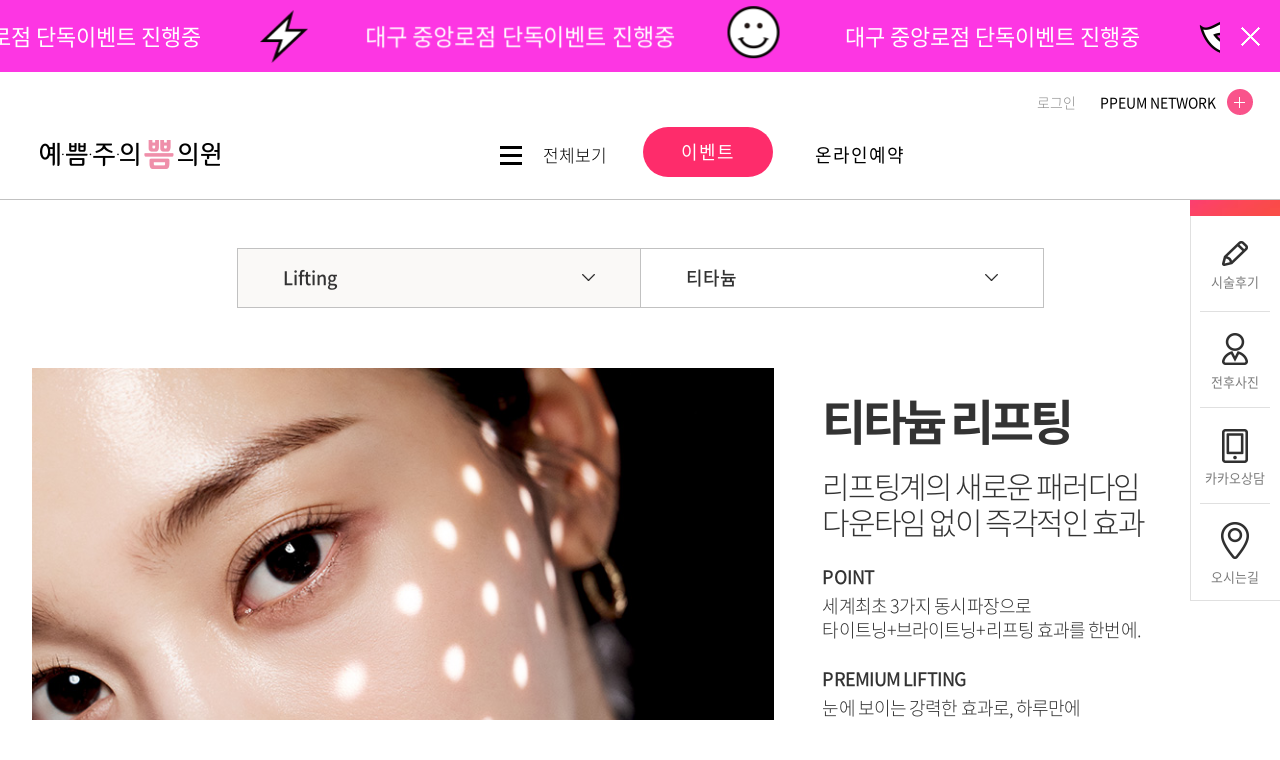

--- FILE ---
content_type: text/html; charset=UTF-8
request_url: http://www.ppeum21.com/new/lifting/lifting30.php
body_size: 56847
content:
<!DOCTYPE html>
<html lang='ko'>
<head>
<!-- Meta Pixel Code -->
<script>
  !function(f,b,e,v,n,t,s)
  {if(f.fbq)return;n=f.fbq=function(){n.callMethod?
  n.callMethod.apply(n,arguments):n.queue.push(arguments)};
  if(!f._fbq)f._fbq=n;n.push=n;n.loaded=!0;n.version='2.0';
  n.queue=[];t=b.createElement(e);t.async=!0;
  t.src=v;s=b.getElementsByTagName(e)[0];
  s.parentNode.insertBefore(t,s)}(window, document,'script',
  'https://connect.facebook.net/en_US/fbevents.js');
  fbq('init', '1203825663822692');
  fbq('track', 'PageView');
</script>
<noscript><img height="1" width="1" style="display:none"
  src="https://www.facebook.com/tr?id=1203825663822692&ev=PageView&noscript=1"
/></noscript>
<!-- End Meta Pixel Code -->
<link rel="canonical" href="http://www.ppeum21.com">
<link rel="shortcut icon" href="/new/images/favicon.ico">
<meta charset="utf-8">
<meta http-equiv="X-UA-Compatible" content="IE=Edge">
<meta name='viewport' content='width=1200,user-scalable=yes, target-densitydpi=device-dpi'>
<meta name="format-detection" content="telephone=no">
<meta name="apple-mobile-web-app-title" content="쁨클리닉 대구 중앙로점" />
<meta name="keywords" content="대구쁨클리닉, 대구예쁨주의쁨의원, 대구쁨의원, 동성로피부과, 쁨클리닉, 대구피부과, 대구보톡스, 쁨클리닉대구점, 쁨클리닉슈링크" />
<meta name="description" content="대구 중앙로역 2번 출구 도보 2분 거리 영스퀘어 1층 위치, 동성로피부과, 슈링크, 레이저토닝, 아쿠아필, LDM, 피부관리, 여드름관리, 대구 쁨클리닉, 쁨클리닉 피부과" />
<meta property="og:image" content="http://www.ppeum21.com/logo.jpg" />
<meta property="og:url" content="http://www.ppeum21.com"/>
<meta property="og:title" content="쁨클리닉 대구 중앙로점">
<meta property="og:type" content="website">
<meta property="og:site_name" content="쁨클리닉 대구 중앙로점"/>
<meta property="og:description" content="대구 중앙로역 2번 출구 도보 2분 거리 영스퀘어 1층 위치, 동성로피부과, 슈링크, 레이저토닝, 아쿠아필, LDM, 피부관리, 여드름관리, 대구 쁨클리닉, 쁨클리닉 피부과">

<title>대구중앙로점 예쁨주의쁨의원</title>

<link rel='stylesheet' href='../css/animate.css' media='all' />
<link rel='stylesheet' href='../css/swiper2.min.css' media='all' />
<link rel='stylesheet' href='../css/style.css?date=20180618' media='all' />
<link rel='stylesheet' href='../css/layout.css?date=20250217' media='all' />
<link rel='stylesheet' href='../css/sub.css?date=20250304' media='all' />
<link rel='stylesheet' href='../css/jquery.bxslider.css?date=20180618' media='all' />
<link rel='stylesheet' href='../css/jquery.fullPage.css' media='all' />


<script src='../js/jquery-1.12.4.min.js'></script>
<script src='../js/jquery.bxslider.min.js'></script>
<script src='../js/jquery.fullPage.min.js'></script>
<script src='../js/common.js?date=20210430'></script><!-- 공통 -->
<script src='../js/gnb.js?date=20180618'></script><!-- 메뉴관련 -->
<script src="../js/TweenMax.min.js"></script>
<script src="../js/jquery.easing.1.3.js"></script>
<script src="../js/swiper.min.js"></script>
<script src='../js/sub.js?date=20180618'></script><!-- 서브관련 -->
<script src='../js/lnb.js?date=20180618'></script>
<!-- Facebook Pixel Code -->
<script>
!function(f,b,e,v,n,t,s)
{if(f.fbq)return;n=f.fbq=function(){n.callMethod?
n.callMethod.apply(n,arguments):n.queue.push(arguments)};
if(!f._fbq)f._fbq=n;n.push=n;n.loaded=!0;n.version='2.0';
n.queue=[];t=b.createElement(e);t.async=!0;
t.src=v;s=b.getElementsByTagName(e)[0];
s.parentNode.insertBefore(t,s)}(window, document,'script',
'https://connect.facebook.net/en_US/fbevents.js');
fbq('init', '233890441331575');
fbq('track', 'PageView');
</script>
<noscript><img height="1" width="1" style="display:none"
src="https://www.facebook.com/tr?id=233890441331575&ev=PageView&noscript=1"
/></noscript>
<!-- End Facebook Pixel Code -->

<!-- Google Analytics -->
<!-- Global site tag (gtag.js) - Google Analytics -->
<script async src="https://www.googletagmanager.com/gtag/js?id=UA-135890582-1"></script>
<script>
  window.dataLayer = window.dataLayer || [];
  function gtag(){dataLayer.push(arguments);}
  gtag('js', new Date());
  gtag('config', 'UA-135890582-1');
</script><!-- //Google Analytics -->

<script>var mn=11; var sn=30; var cn=0;</script>
<script src="/js/customer_form.js"></script>
</head>

<body class="main_n">
<style>.hide {display:none;}</style>
<h1 class="hide">대구중앙로점 예쁨주의쁨의원</h1>
<p class="hide">대구 중앙로역 2번 출구 도보 2분 거리 영스퀘어 1층 위치, 동성로피부과, 슈링크, 레이저토닝, 아쿠아필, LDM, 피부관리, 여드름관리, 대구 쁨클리닉, 쁨클리닉 피부과</p>
<!--
<link rel='stylesheet' href='../css/floatdiv_skin.css' media='all' />
<div id="floatdiv">
	<div>
		<img src='../images/main/q_menu.png' usemap='#quikmenu001' alt="퀵메뉴">
		<map name="quikmenu001">
			<area shape="rect" coords="0,70,84,105" href="#top" target="_self" alt="top">
			<area shape="rect" coords="0,107,84,139" href="/new/community/community03.php" alt="온라인상담" target="_self">
			<area shape="rect" coords="0,140,84,177" href="/new/community/community04.php" alt="카톡상담" target="_self">
			<area shape="rect" coords="0,179,84,215" href="/new/intro/intro04.php" alt="진료안내" target="_self">
			<area shape="rect" coords="0,215,84,249" href="/new/community/community05.php" alt="시술후기" target="_self">
            <area shape="rect" coords="0,353,83,447" href="/new/community/community04.php" alt="카톡상담" target="_self">
			<area shape="rect" coords="0,448,94,494" href="#bottom" alt="top" target="_self">
		</map>
	</div>
</div>
<a id="top"></a>
-->
<form name="formout" action="/member/memgaip.php" method="post" target="toplog_act">
	<input type="hidden" name="url" value="/new/lifting/lifting30.php">
	<input type="hidden" name="mode" value="out">
</form>
<iframe name="toplog_act" frameborder="0" width="0" height="0" style="display:none;"></iframe>

<!-- 플로팅 팝업 -->
<!-- <div id="pop_floating21" style="position: fixed; right: 110px; top: 250px; z-index: 999; cursor: pointer;">
	<div class="popContent">
		<p>
			<a href="/new/community/community12.php?tebMenu=4"><img src="/new/images/popup/mini_pop.png" title="모공쿨링케거"></a>
		</p>
	</div>
	<div style="text-align:center;">
		<input type="checkbox" style="width:14px;height:14px; " id="pop_floating21_cookie" name="pop_floating21_cookie" onclick="set_cookie('pop_floating21','doned',1);hide_popup('pop_floating21');">
		<label for="pop_floating21_cookie" style="font-size:13px; color:#212121;">오늘 하루 열지 않음</label>
		<span style="cursor:pointer; vertical-align:middle; margin-left:10px;" onclick="hide_popup('pop_floating21');"><img src="../images/v3/event/btn_close02.png" alt=""></span>
	</div>
</div>
<script>
if ( get_cookie( 'pop_floating21' )  == 'doned' ){
	$('#pop_floating21').css('display','none');
}
</script> -->
<!-- //플로팅 팝업 -->

<a href="#main" id="skip_nav">본문바로가기</a>
<!-- wrap -->
<div id="wrap" class="sub sub11">

	<div id="top_banner" class="ver2" style="width: 100%; height: 72px; margin: 0 auto; overflow: hidden; background: #fd36e3 /*url(/include/common/img/header/top_banner.jpg) no-repeat center;*/ /*background: linear-gradient(126deg, rgba(227,237,194,1) 6%, rgba(255,202,213,1) 48%);*/">
		<a href="#" class="btn_close">팝업닫기</a>
		<!-- Swiper -->
		<div class="swiper-container">
			<div class="swiper-wrapper" style="width: 100%; height: 72px; cursor: pointer">
				<div class="swiper-slide" onclick="window.open('https://event.ppeum.com/v1/event/reserve?branch=ppeum21&type=homepage&idx=','_self');">
					<img src="/new/images/v3/common/top_icon01.png" alt="" class="animated tada infinite" />
					<p class="animated" x-ms-format-detection="none">대구 중앙로점 단독이벤트 진행중</p>
				</div>
				<div class="swiper-slide" onclick="window.open('https://event.ppeum.com/v1/event/reserve?branch=ppeum21&type=homepage&idx=','_self');">
					<img src="/new/images/v3/common/top_icon02.png" alt="" class="animated rubberBand infinite" />
					<p class="animated" x-ms-format-detection="none">대구 중앙로점 단독이벤트 진행중</p>
				</div>
				<div class="swiper-slide" onclick="window.open('https://event.ppeum.com/v1/event/reserve?branch=ppeum21&type=homepage&idx=','_self');">
					<img src="/new/images/v3/common/top_icon03.png" alt="" class="animated bounce infinite" />
					<p class="animated" x-ms-format-detection="none">대구 중앙로점 단독이벤트 진행중</p>
				</div>
				<div class="swiper-slide" onclick="window.open('https://event.ppeum.com/v1/event/reserve?branch=ppeum21&type=homepage&idx=','_self');">
					<img src="/new/images/v3/common/top_icon04.png" alt="" class="samll animated pulse infinite" />
					<p class="animated" x-ms-format-detection="none">대구 중앙로점 단독이벤트 진행중</p>
				</div>
			</div>
		</div>
	</div>
		<script>
		$(function () {
			var topBanner = new Swiper('#top_banner .swiper-container', {
				loop: true,
				speed: 500,
				centeredSlides: true,
				slidesPerView: 'auto',
				autoplay: {
					delay: 4000,
					disableOnInteraction: false,
				},
			});
			$('#top_banner.ver2 .swiper-slide.swiper-slide-active > p').addClass('pulse delay-8s faster');
			topBanner.on('slideChange', function () {
			 	$('#top_banner.ver2 .swiper-slide > p').removeClass('pulse delay-8s faster');
				setTimeout(function(){
					$('#top_banner.ver2 .swiper-slide.swiper-slide-active > p').addClass('pulse delay-8s faster');
				}, 500);
			});
		});
		</script>

	<!-- header -->
	<div id="header" class="ver2">
		<!-- util_menu -->
		<div id="util_wrap">
			<ul class="util_menu">
				<!-- <li class="lifting"><a href="http://www.ppeum1.com/new/event/celling_day.php" target="_blank">쁨X셀링데이</a></li> -->
				<li class="noti_list">
					<div class="swiper-container">
						<div class="swiper-wrapper">
							<!-- <div class="swiper-slide"></div> -->
						</div>
					</div>
				</li>
								<!-- <li><a href="/member/join01.php">회원가입</a></li> -->
				<li><a href="/member/login.php">로그인</a></li>
				
				<!-- PPEUM NETWORK -->
								<li class="family_site dropDown">
										<a href="#">PPEUM NETWORK <span></span></a>
										<ul class="sub">
						<li>
							<em>서울권</em>
							<ul>
								<li><a href="http://www.ppeum1.com" target="_blank">강남본점</a></li>
								<!-- <li><a href="http://www.ppeum9.com" target="_blank">강남점</a></li> -->
								<!-- <li><a href="https://global.ppeum.com/?lan=global_eng" target="_blank">글로벌 강남점</a></li> -->
								<!-- <li><a href="http://www.ppeum3.com" target="_blank">신사점</a></li> -->
								<!-- <li><a href="http://www.ppeum16.com" target="_blank">글로벌 명동점</a></li> -->
								<!-- <li><a href="http://www.ppeum6.com" target="_blank">글로벌 홍대점</a></li> -->
								<!-- <li><a href="http://www.ppeum13.com" target="_blank">천호점</a></li> -->
								<li><a href="http://www.ppeum17.com" target="_blank">건대점</a></li>
								<li><a href="http://www.ppeum22.com" target="_blank">노원점</a></li>
								<li><a href="http://www.ppeum25.com" target="_blank">서울대입구점</a></li>
								<li><a href="http://www.ppeum27.com" target="_blank">잠실점</a></li>
								<li><a href="http://www.ppeum33.com" target="_blank">발산점</a></li>
							</ul>
						</li>
						<li>
							<em>경기/인천권</em>
							<ul>
								<!-- <li><a href="http://www.ppeum4.com" target="_blank">일산점</a></li> -->
								<!-- <li><a href="http://www.ppeum7.com" target="_blank">수원인계점</a></li> -->
								<li><a href="http://www.ppeum18.com" target="_blank">안산점</a></li>
								<!-- <li><a href="http://www.ppeum11.com" target="_blank">인천본점</a></li> -->
								<li><a href="http://www.ppeum10.com" target="_blank">분당점</a></li>
								<li><a href="http://www.ppeum12.com" target="_blank">범계점</a></li>
								<li><a href="http://www.ppeum14.com" target="_blank">부평점</a></li>
								<!-- <li><a href="http://www.ppeum23.com" target="_blank">동탄점</a></li> -->
								<li><a href="http://www.ppeum24.com" target="_blank">수원역점</a></li>
								<li><a href="http://www.ppeum32.com" target="_blank">하남미사점</a></li>
								<li><a href="http://www.ppeum34.com" target="_blank">부천점</a></li>
							</ul>
						</li>
						<li>
							<em>대전/충청권</em>
							<ul>
								<!--<li><a href="http://www.ppeum19.com" target="_blank">청주점</a></li>-->
								<li><a href="http://www.ppeum28.com" target="_blank">대전점</a></li>
								<li><a href="http://www.ppeum30.com" target="_blank">천안점</a></li>
							</ul>
						</li>
						<li>
							<em>강원권</em>
							<ul>
								<!--<li><a href="http://www.ppeum19.com" target="_blank">청주점</a></li>-->
								<li><a href="https://chuncheon.ppeum.com/" target="_blank">춘천점</a></li>
							</ul>
						</li>
						<li>
							<em>울산/경상권</em>
							<ul>
								<li><a href="http://www.ppeum35.com" target="_blank">울산점</a></li>
								<!-- <li><a href="http://www.ppeum20.com" target="_blank">글로벌 부산점</a></li> -->
								<li style="display: none;"><a href="http://www.ppeum21.com" target="_blank">대구중앙로점(1호점)</a></li>
								<li><a href="http://www.ppeum26.com" target="_blank">대구동성로점(2호점)</a></li>
								<li><a href="https://changwon.ppeum.com/ " target="_blank">창원점</a></li>
							</ul>
						</li>
						<!-- <li> -->
						<!-- 	<em>제주</em> -->
						<!-- 	<ul> -->
						<!-- 		<li><a href="http://www.ppeum31.com" target="_blank">글로벌 제주점</a></li> -->
						<!-- 	</ul> -->
						<!-- </li> -->
					</ul>
				</li>				<!-- //PPEUM NETWORK -->
			</ul>
		</div>
		<!-- //util_menu -->
		<!-- header_top -->
		<div class="header_top">
			<div class="inwrap">
				<h1 class="logo"><a href="/">쁨클리닉</a></h1>
				<div id="gnb">
					<a href="#" class="btn_menu"><span>전체보기</span></a>
					<ul class="top_menu">
						<li class="event"><a href="https://event.ppeum.com/v1/event/reserve?branch=ppeum21&type=homepage&idx=">이벤트</a></li>
						<!-- <li><a href="https://www.ppeum21.com/new/waxing/waxing_private_w.php">여성전용제모센터</a></li> -->
						<li><a href="https://event.ppeum.com/v1/event/reserve?branch=ppeum21&type=homepage&directLink=onlineReserve">온라인예약</a></li>
						<!-- <li class="smenu ver2">
							성형센터
							<ul class="sub">
								<li>
									<b>안면거상술</b>
									<ul>
										<li data-active="5"><a href="../ps/ps05.php">미니거상</a></li>
										<li data-active="7"><a href="../ps/ps07.php">이마거상</a></li>
									</ul>
								</li>
								<li>
									<b>눈성형</b>
									<ul>
										<li data-active="2"><a href="../ps/ps02.php">비절개 쌍꺼풀</a></li>
										<li data-active="1"><a href="../ps/ps01.php">눈트임(앞/뒤/밑)</a></li>
										<li data-active="4"><a href="../ps/ps04.php">눈밑지방 재배치</a></li>
										<li data-active="3"><a href="../ps/ps03.php">비절개 눈매교정</a></li>
										<li data-active="14"><a href="../ps/ps08.php">상안검&amp;하안검</a></li>
									</ul>
								</li>
								<li>
									<b>코성형</b>
									<ul>
										<li data-active="8"><a href="../ps/ps07_02.php">코끝</a></li>
										<li data-active="15"><a href="../ps/ps07_01.php">콧대</a></li>
										<li data-active="12"><a href="../ps/ps07_06.php">콧볼 축소</a></li>
									</ul>
								</li>
								<li>
									<b>지방흡입</b>
									<ul>
										<li data-active="30"><a href="../ps/ps09_02.php">얼굴지방흡입</a></li>
										<li data-active="31"><a href="../ps/ps09_03.php">바디지방흡입</a></li>
									</ul>
								</li>
							</ul>
						</li> -->
						<!-- <li><a href="../community/community09.php">가격안내</a></li> -->
						<!-- <li class="smenu"> -->
						<!-- 	상담/예약 -->
						<!-- 	<ul class="sub"> -->
						<!-- 		<li data-active="11"><a href="https://event.ppeum.com/v1/event/reserve?branch=ppeum21&type=homepage&directLink=onlineReserve">온라인예약</a></li> -->
						<!-- 		<!-- <li data-active="3"><a href="../community/community03.php">온라인상담</a></li> //숨김 처리 --> 
						<!-- 		<!-- <li data-active="4"><a href="https://pf.kakao.com/_Djlxmxl/chat" target="_blank">카카오톡상담</a></li> //숨김 처리 -->
						<!-- 		<li data-active="4"><a href="/include/kakao_move/kakao_move_ppeum21.php" target="_blank">카카오톡상담</a></li> -->
						<!-- 	</ul> -->
						<!-- </li> -->
						<!-- <li class="smenu"> -->
						<!-- 	병원소개 -->
						<!-- 	<ul class="sub"> -->
						<!-- 		<!-- <li data-active="1"><a href="#" class="btn_intro_pop">병원소개</a></li> //숨김 처리 --> 
						<!-- 		<li data-active="2"><a href="../intro/intro02.php">둘러보기</a></li> -->
						<!-- 		<li data-active="3"><a href="../intro/intro03.php">의료진소개</a></li> -->
						<!-- 		<li data-active="4"><a href="../intro/intro04.php">진료안내/오시는길</a></li> -->
						<!-- 	</ul> -->
						<!-- </li> -->
						<!-- <li class="smenu">
							커뮤니티
							<ul class="sub">
								<li data-active="5"><a href="../community/community05.php">시술후기</a></li>
								<li data-active="6"><a href="../community/community06.php">전후사진</a></li>
								<li data-active="7"><a href="../community/community07.php">쁨MEDIA</a></li>
								<li data-active="1"><a href="../community/community01.php">공지사항</a></li>
							</ul>
						</li> -->
						<!-- <li><a href="/new/recruit/">인재채용</a></li> -->
					</ul>
				</div>
			</div>
			<!-- //inwrap -->
					<!-- total_menu -->
		<div id="total_menu">
			<ul class="gnb_menu">
				<!-- <li data-active="2"  data-entxt="Best">
					<a href="../best/best_seller.php">베스트</a>
					<ul class="sub">
						<li data-active="4"><a href="../lifting/lifting04.php">슈링크</a></li>
						<li data-active="3"><a href="../filler/filler03.php">필러</a></li>
						<li data-active="15"><a href="../laser/laser15.php">피코토닝</a></li>
						<li data-active="19"><a href="../filler/filler19.php">벨로테로</a></li>
						<li data-active="20"><a href="../filler/filler20.php">볼라이트</a></li>
					</ul>
				</li>
				<li data-active="3" data-entxt="Petit">
					<a href="../filler/filler01.php">쁘띠</a>
					<ul class="sub">
						<li data-active="1"><a href="../filler/filler01.php">큐오필플러스</a></li>
						<li data-active="2"><a href="../filler/filler02.php">하이코/바비코</a></li>
						<li data-active="3"><a href="../filler/filler03.php">필러</a></li>
						<li data-active="23"><a href="../filler/filler23.php">볼필러</a></li>
						<li data-active="21"><a href="../filler/filler21.php">눈밑재배치주사</a></li>
						<li data-active="19"><a href="../filler/filler19.php">벨로테로</a></li>
						<li data-active="20"><a href="../filler/filler20.php">볼라이트</a></li>
						<li data-active="4"><a href="../filler/filler04.php">보톡스</a></li>
						<li data-active="5"><a href="../filler/filler05.php">윤곽주사</a></li>
						<li data-active="6"><a href="../filler/filler06.php">조각주사</a></li>
						<li data-active="8"><a href="../filler/filler08.php">물광주사</a></li>
						<li data-active="9"><a href="../filler/filler09.php">입술필러</a></li>
						<li data-active="10"><a href="../filler/filler10.php">코 조각주사</a></li>
						<li data-active="14"><a href="../filler/filler14.php">리제스킨</a></li>
						<li data-active="15"><a href="../filler/filler15.php">V핏톡스</a></li>
						<li data-active="16"><a href="../filler/filler16.php">리쥬란힐러</a></li>
						<li data-active="24"><a href="../filler/filler24.php">필러 녹이는 주사</a></li>
					</ul>
				</li>
				<li data-active="4" data-entxt="Lifting">
					<a href="../lifting/lifting04.php">리프팅</a>
					<ul class="sub">
						<li data-active="4"><a href="../lifting/lifting04.php">슈링크</a></li>
						<li data-active="13"><a href="../lifting/lifting13.php">V슈링크</a></li>
						<li data-active="12"><a href="../lifting/lifting12.php">아이슈링크</a></li>
						<li data-active="8"><a href="../lifting/lifting08.php">워너V리프팅</a></li>
						<li data-active="1"><a href="../lifting/lifting01.php">실리프팅</a></li>
						<li data-active="3"><a href="../lifting/lifting03.php">LDM물방울리프팅</a></li>
					</ul>
				</li>
				<li data-active="6" data-entxt="Body">
					<a href="../body/body15.php" target="_blank">바디</a>
					<ul class="sub">
						<li data-active="15"><a href="../body/body15.php">바디필러</a></li>
						<li data-active="16"><a href="../body/body16.php">휜다리필러</a></li>
						<li data-active="20"><a href="../body/body4week.php" target="_blank">바디4주프로그램</a></li>
						<li data-active="5"><a href="../body/body05.php">타이트케어</a></li>
						<li data-active="9"><a href="../body/body09.php">종아리 성형주사</a></li>
						<li data-active="1"><a href="../body/body01.php">종아리 조각주사</a></li>
						<li data-active="3"><a href="../body/body03.php">클라투</a></li>
						<li data-active="6"><a href="../body/body06.php">미니스커트 주사</a></li>
						<li data-active="7"><a href="../body/body07.php">민소매 조각주사</a></li>
						<li data-active="10"><a href="../body/body10.php">울핏</a></li>
					</ul>
				</li>
				<li data-active="7" data-entxt="Laser">
					<a href="../laser/laser29.php">레이저</a>
					<ul class="sub">
						<li data-active="10"><a href="../laser/laser10.php">레이저토닝</a></li>
						<li data-active="3"><a href="../laser/laser03.php">착색토닝</a></li>
						<li data-active="14"><a href="../laser/laser14.php">IPL</a></li>
						<li data-active="4"><a href="../laser/laser04.php">점제거</a></li>
						<li data-active="6"><a href="../laser/laser06.php">레블라이트토닝</a></li>
						<li data-active="34"><a href="../laser/laser34.php">루비레이저</a></li>
						<li data-active="9"><a href="../laser/laser09.php">라비앙BB레이저</a></li>
						<li data-active="15"><a href="../laser/laser15.php">피코토닝</a></li>
						<li data-active="13"><a href="../laser/laser13.php">피코문신제거</a></li>
						<li data-active="18"><a href="../laser/laser18.php">시카레이저</a></li>
						<li data-active="19"><a href="../laser/laser19.php">V레이저</a></li>
						<li data-active="29"><a href="../laser/laser29.php">알레그로</a></li>
					</ul>
				</li>
				<li data-active="8" data-entxt="Skin care">
					<a href="../skin/skin01.php">스킨케어</a>
					<ul class="sub">
						<li data-active="1"><a href="../skin/skin01.php">필링MALL</a></li>
						<li data-active="2"><a href="../skin/skin02.php">남성전용 19분케어</a></li>
						<li data-active="4"><a href="../skin/skin04.php">아기앰플</a></li>
						<li data-active="5"><a href="../skin/skin05.php">럭셔리 웨딩패키지</a></li>
					</ul>
				</li>
				<li data-active="1" class="last bg_gray" data-entxt="About PPEUM">
					<a href="#" class="btn_intro_pop">병원소개</a>
					<a href="../intro/intro02.php">병원소개</a>
					<ul class="sub">
						<li data-active="1"><a href="#" class="btn_intro_pop">병원소개</a></li>
						<li data-active="2"><a href="../intro/intro02.php">둘러보기</a></li>
						<li data-active="3"><a href="../intro/intro03.php">의료진소개</a></li>
						<li data-active="4"><a href="../intro/intro04.php">진료안내/오시는길</a></li>
					</ul>
				</li>
				<li data-active="10" class="last bg_gray" data-entxt="Community">
					<a href="../community/community10.php">커뮤니티</a>
					<ul class="sub">
						<li data-active="10"><a href="../community/community10.php">이벤트</a></li>
						<li data-active="11"><a href="../community/community11.php">온라인예약</a></li>
						<li data-active="4"><a href="/include/kakao_move/kakao_move_ppeum21.php" target="_blank">카카오톡상담</a></li>
						<li data-active="5"><a href="../community/community05.php">시술후기</a></li>
						<li data-active="6"><a href="../community/community06.php">전후사진</a></li>
						<li data-active="7"><a href="../community/community07.php">쁨MEDIA</a></li>
						<li data-active="1"><a href="../community/community01.php">공지사항</a></li>
						<li data-active="9"><a href="../community/community09.php">시술비용 안내</a></li>
					</ul>
				</li> -->

				<!-- <li data-active="2"  data-entxt="Best">
					<a href="../best/best_seller.php">베스트</a>
					<ul class="sub">
						<li data-active="4"><a href="../lifting/lifting21.php">슈링크</a></li>
						<li data-active="17"><a href="../lifting/lifting17.php">인모드리프팅</a></li>
						<li data-active="9"><a href="../filler/filler09.php">입술필러</a></li>
						<li data-active="16"><a href="../filler/filler16.php">리쥬란힐러</a></li>
						<li data-active="15"><a href="../laser/laser39.php">피코토닝</a></li>
					</ul>
				</li> -->
				<li data-active="3" data-entxt="Petit">
					<a href="../filler/filler04.php">쁘띠</a>
					<ul class="sub">
						<li data-active="4"><a href="../filler/filler04.php">보톡스</a></li>
						<li data-active="5"><a href="../filler/filler05.php">윤곽주사</a></li>
						<li data-active="28"><a href="../filler/filler28.php">PS주사</a></li>
						<li data-active="10"><a href="../filler/filler10.php">코 조각주사</a></li>
						<li data-active="3"><a href="../filler/filler03.php">필러</a></li>
						<li data-active="23"><a href="../filler/filler23.php">볼필러</a></li>
						<li data-active="9"><a href="../filler/filler09.php">입술필러</a></li>
						<li data-active="29"><a href="../filler/filler29.php">르네필</a></li>
						<li data-active="30"><a href="../filler/filler30.php">리쥬비엘</a></li>
						<li data-active="36"><a href="../filler/filler36.php">쥬비덤</a></li>
						<li data-active="19"><a href="../filler/filler19.php">벨로테로</a></li>
						<li data-active="2"><a href="../filler/filler02.php">하이코/바비코</a></li>
						<li data-active="21"><a href="../filler/filler21.php">눈밑재배치주사</a></li>
						<li data-active="24"><a href="../filler/filler24.php">필러 녹이는 주사</a></li>
						<!-- <li data-active="6"><a href="../filler/filler06.php">조각주사</a></li>
						<li data-active="8"><a href="../filler/filler08.php">물광주사</a></li>
						<li data-active="25"><a href="../filler/filler25.php">아기앰플</a></li>
						<li data-active="16"><a href="../filler/filler16.php">리쥬란힐러</a></li> -->
					</ul>
				</li>
				<li data-active="11" data-entxt="Lifting">
					<a href="../lifting/lifting38.php">리프팅/<br/>거상실리프팅</a>
					<ul class="sub">
						<li data-active="38"><a href="../lifting/lifting38.php">울쎄라피 프라임</a></li>
						<li data-active="37"><a href="../lifting/lifting37.php">울트라인</a></li>
						<li data-active="35"><a href="../lifting/lifting35.php">이마거상 실리프팅</a></li>
						<li data-active="30"><a href="../lifting/lifting30.php">티타늄</a></li>
						<li data-active="33"><a href="../lifting/lifting33.php">온다리프팅</a></li>
						<!-- <li data-active="2"><a href="../lifting/lifting02.php">울쎄라</a></li> -->
						<li data-active="9"><a href="../lifting/lifting09.php">써마지FLX</a></li>
						<li data-active="31"><a href="../lifting/lifting31.php">볼뉴머</a></li>
						<li data-active="34"><a href="../lifting/lifting34.php">올리지오X</a></li>
						<!-- <li data-active="24"><a href="../lifting/lifting24.php">올리지오</a></li> -->
						<li data-active="17"><a href="../lifting/lifting17.php">인모드리프팅</a></li>
						<li data-active="29"><a href="../lifting/lifting29.php">슈링크유니버스</a></li>
						<li data-active="13"><a href="../lifting/lifting13.php">V슈링크</a></li>
						<li data-active="12"><a href="../lifting/lifting12.php">아이슈링크</a></li>
						<li data-active="32"><a href="../lifting/lifting32.php">리프테라2</a></li>
						<li data-active="21"><a href="../lifting/lifting21.php">슈링크</a></li>
						<li data-active="1"><a href="../lifting/lifting01.php">실리프팅</a></li>
						<!-- 
						<li data-active="19"><a href="../lifting/lifting19.php">리프테라</a></li>
						<li data-active="20"><a href="../lifting/lifting20.php">듀엣써마지</a></li>
						<li data-active="22"><a href="../lifting/lifting22.php">LDM물방울리프팅</a></li> -->
						<!-- <li data-active="28"><a href="../lifting/lifting28.php">울트라팻</a></li>
						<li data-active="26"><a href="../lifting/lifting26.php">얼굴지방흡입</a></li> -->
					</ul>
				</li>
				<li data-active="5" data-entxt="Hair removal">
					<a href="../waxing/waxing01.php">제모</a>
					<ul class="sub">
						<li data-active="1"><a href="../waxing/waxing01.php">프리미엄여성제모</a></li>
						<li data-active="2"><a href="../waxing/waxing02.php">프리미엄남성제모</a></li>
						<!-- <li data-active="3"><a href="../waxing/waxing03.php">다한증</a></li> -->
					</ul>
				</li>
				<li data-active="12" data-entxt="Body">
					<a href="../body/body12.php">바디/다이어트</a>
					<ul class="sub">
						<li data-active="12"><a href="../body/body12.php">SS주사</a></li>
						<li data-active="19"><a href="../body/body19.php">슬림컷주사</a></li>
						<li data-active="20"><a href="../body/body20.php">다한증</a></li>
						<li data-active="1"><a href="../body/body01.php">종아리 조각주사</a></li>
						<li data-active="9"><a href="../body/body09.php">종아리 성형주사</a></li>
						<li data-active="6"><a href="../body/body06.php">미니스커트 주사</a></li>
						<li data-active="7"><a href="../body/body07.php">민소매 조각주사</a></li>
						<!-- <li data-active="17"><a href="../body/body17.php">트리플바디</a></li> -->
						<!-- <li data-active="18"><a href="../body/body18.php">엔더몰로지</a></li> -->
						<li data-active="10"><a href="../body/body10.php">울핏</a></li>
						<!-- <li data-active="5"><a href="../body/body05.php">타이트케어</a></li> -->
					</ul>
				</li>
				<li data-active="13" data-entxt="Laser">
					<a href="../laser/laser39.php">레이저</a>
					<ul class="sub">
			    	    <!-- <li data-active="10"><a href="../laser/laser10.php">레이저토닝</a></li> -->
						<li data-active="39"><a href="../laser/laser39.php">피코토닝</a></li>
						<li data-active="40"><a href="../laser/laser40.php">레블라이트 토닝</a></li>
						<li data-active="19"><a href="../laser/laser19.php">V레이저</a></li>
						<li data-active="08"><a href="../laser/laser08.php">클라리티레이저</a></li>
						<!-- <li data-active="34"><a href="../laser/laser34.php">루비레이저</a></li> -->
						<li data-active="17"><a href="../laser/laser17.php">프락셀</a></li>
						<li data-active="20"><a href="../laser/laser20.php">피코프락셀</a></li>
						<li data-active="21"><a href="../laser/laser21.php">아그네스</a></li>
						<li data-active="46"><a href="../laser/laser46.php">더마아크네</a></li>
						<li data-active="22"><a href="../laser/laser22.php">시크릿레이저</a></li>
						<li data-active="35"><a href="../laser/laser35.php">실펌레이저</a></li>
						<li data-active="47"><a href="../laser/laser47.php">포텐자</a></li>
						<li data-active="32"><a href="../laser/laser32.php">골드PTT</a></li>
						<!-- <li data-active="44"><a href="../laser/laser44.php">무좀치료 오니코레이저 (실비보험)</a></li> -->
						<li data-active="3"><a href="../laser/laser03.php">착색토닝</a></li>
						<li data-active="4"><a href="../laser/laser04.php">점제거</a></li>
						<li data-active="13"><a href="../laser/laser13.php">피코문신제거</a></li>
					</ul>
				</li>
				<li data-active="15" data-entxt="Skin care">
										<a href="../skin/skin34.php">스킨부스터/케어</a>
										<ul class="sub">
												<li data-active="34"><a href="../skin/skin34.php">셀르디엠</a></li>
												<li data-active="32"><a href="../skin/skin32.php">리투오</a></li>
						<li data-active="31"><a href="../skin/skin31.php">리들부스터</a></li>
					    <li data-active="22"><a href="../skin/skin22.php">필로드</a></li>
						<li data-active="21"><a href="../skin/skin21.php">쥬베룩</a></li>
						<li data-active="27"><a href="../skin/skin27.php">스킨바이브</a></li>
						<li data-active="29"><a href="../skin/skin29.php">리쥬란힐러</a></li>
						<!-- <li data-active="6"><a href="../skin/skin06.php">필메드 NCTF</a></li> -->
						<li data-active="18"><a href="../skin/skin18.php">NDA Plus (실비보험)</a></li>
						<li data-active="17"><a href="../skin/skin17.php">릴리이드 M</a></li>
						<li data-active="13"><a href="../skin/skin13.php">엑소좀(G-MPF)</a></li>
						<li data-active="15"><a href="../skin/skin15.php">히알루론산주사</a></li>
						<!-- <li data-active="14"><a href="../skin/skin14.php">LDM물방울리프팅</a></li> -->
						<li data-active="4"><a href="../skin/skin04.php">아기앰플</a></li>
						<li data-active="30"><a href="../skin/skin30.php">큐페이셜</a></li>
						<li data-active="1"><a href="../skin/skin01.php">필링MALL</a></li>
					</ul>
				</li>
				<li data-active="14" data-entxt="Plastic Surgery" style="display: none;">
					<a href="../ps/ps01.php">성형</a>
					<ul class="sub">
						<li data-active="5"><a href="../ps/ps05.php">미니거상</a></li>
						<li data-active="7"><a href="../ps/ps07.php">이마거상</a></li>
						<li data-active="2"><a href="../ps/ps02.php">비절개 쌍꺼풀</a></li>
						<li data-active="1"><a href="../ps/ps01.php">눈트임(앞/뒤/밑)</a></li>
						<li data-active="4"><a href="../ps/ps04.php">눈밑지방 재배치</a></li>
						<!-- <li data-active="6"><a href="../ps/ps06.php">눈밑지방 재배치 주사</a></li> -->
						<li data-active="3"><a href="../ps/ps03.php">비절개 눈매교정</a></li>
						<li data-active="14"><a href="../ps/ps08.php">상안검&amp;하안검</a></li>
						<li data-active="8"><a href="../ps/ps07_02.php">코끝</a></li>
						<li data-active="15"><a href="../ps/ps07_01.php">콧대</a></li>
						<li data-active="9"><a href="../ps/ps07_03.php">매부리코 교정</a></li>
						<li data-active="10"><a href="../ps/ps07_04.php">휜코 교정</a></li>
						<li data-active="11"><a href="../ps/ps07_05.php">짧은코 교정</a></li>
						<li data-active="12"><a href="../ps/ps07_06.php">콧볼 축소</a></li>
						<li data-active="13"><a href="../ps/ps07_07.php">코 재수술</a></li>
						<li data-active="30"><a href="../ps/ps09_02.php">얼굴지방흡입</a></li>
						<li data-active="31"><a href="../ps/ps09_03.php">바디지방흡입</a></li>
					</ul>
				</li>
				<li data-active="1" class="last bg_gray" data-entxt="About PPEUM">
					<a href="#" class="btn_intro_pop">병원소개</a>
					<ul class="sub">
						<li data-active="1"><a href="#" class="btn_intro_pop">병원소개</a></li>
						<li data-active="2"><a href="../intro/intro02.php">둘러보기</a></li>
						<li data-active="3"><a href="../intro/intro03.php">의료진소개</a></li>
						<li data-active="4"><a href="../intro/intro04.php">진료안내/오시는길</a></li>
					</ul>
				</li>
				<li data-active="10" class="last bg_gray" data-entxt="Community">
					<a href="../community/community05.php">커뮤니티</a>
					<ul class="sub">
					    <li data-active="10"><a href="http://event.ppeum.com/v1/event/reserve?branch=ppeum21&type=homepage&idx=" target="_blank">이벤트</a></li>
						<li data-active="11"><a href="https://event.ppeum.com/v1/event/reserve?branch=ppeum21&type=homepage&directLink=onlineReserve">온라인예약</a></li>
						<!-- <li data-active="3"><a href="../community/community03.php">온라인상담</a></li> -->
						<li data-active="4"><a href="/include/kakao_move/kakao_move_ppeum21.php" target="_blank">카카오톡상담</a></li>
						<li data-active="5"><a href="../community/community05.php">시술후기</a></li>
						<li data-active="6"><a href="../community/community06.php">전후사진</a></li>
						<li data-active="7"><a href="../community/community07.php">쁨MEDIA</a></li>
						<li data-active="1"><a href="../community/community01.php">공지사항</a></li>
						<!-- <li data-active="9"><a href="../community/community09.php">시술비용 안내</a></li> -->
					</ul>
				</li>
			</ul>
		</div>
		<!-- //total_menu -->
		</div>
		<!-- //header_top -->
	</div>
	<!-- //header -->

	<!-- 쁨성형 카카오 플로팅 -->
		<!-- //쁨성형 카카오 플로팅 -->

	<!-- 진료안내 팝업 -->
		<div id="noti_pop">
		<span class="noti_pop_close" onclick="$('#noti_pop').hide();"><img src="../images/common/btn_close.jpg" alt=""></span>
		<div class="swiper-container">
			<div class="swiper-wrapper">
								<!-- <div class="swiper-slide" data-title="국민지원금 공식사용처"><img src="/include/common/img/popup/pop01.jpg" alt=""/></div> -->
			</div>
			<div class="swiper-pagination"></div>
		</div>
	</div>

		<script>
	$(function () {
		$('.noti_list').hide();
	});
	</script>
		<!-- //진료안내 팝업 -->

	<div id="qconsult" style="display: none;">
		<div id="txt_roll" class="off">
			<b class="off_txt">?</b>
			<div class="box">
				<ul>
					<li><a href="#" class="btn_consult">궁금한게 있으세요?</a></li>
					<li><a href="#" class="btn_consult">도움이 필요할 땐 여기로</a></li>
					<li><a href="#" class="btn_consult">상담은 언제나 무료!</a></li>
				</ul>
			</div>
		</div>
		<div id="qconsult_form">
			<div class="top">
				<h2><img src="../images/v3/common/title_qconsult.png" alt="상담및 진료예약"/></h2>
				<p class="btn_wrap">
					<a href="../community/community03.php"><img src="../images/v3/common/btn_online.png" alt="온라인상담"/></a>
					<a href="https://pf.kakao.com/_Djlxmxl/chat" target="_blank"><img src="../images/v3/common/btn_kakao.png" alt="카카오톡상담"/></a>
				</p>
				<a href="#" class="btn_close"><img src="../images/v3/common/btn_qconsult_close.png" alt="빠른상담창 닫기"/></a>
			</div>
			<form action="/board/counsel_proc2.php" method="post" enctype="multipart/form-data" name="wform" onsubmit="return counselSubmit2()">
				<div class="fbox">
					<img src="../images/v3/common/qconsult_txt.png" class="timg" alt="이름과 연락처를 남겨주시면 빠르고 정확하게 상담해드리겠습니다."/>
					<fieldset>
						<input type="hidden" name="tblType" value="main">
						<label for="qtblStrName" class="sound_only">이름</label>
						<input type="text" name="tblStrName" id="qtblStrName" class="blind" placeholder="이름">
						<label for="qtblStrMobile" class="sound_only">연락처</label>
						<input type="text" name="tblStrMobile" id="qtblStrMobile" class="blind" placeholder="연락처">
						<div class="agree">
							<p><input type="checkbox" id="qagree_chk0"/> <label for="qagree_chk0">개인정보취급방침에 동의합니다. </label> <a href="/member/privacy.php" target="_blank">[자세히보기]</a></p>
							<p><input type="checkbox" id="qagree_chk1"/> <label for="qagree_chk1">SMS 수신동의 </label></p>
						</div>
					</fieldset>
				</div>
				<input type="image" src="../images/v3/common/btn_qconsult_submit.png" alt=""/>
			</form>
		</div>
	</div>

	<div id="rquick" class="ver2">
		<ul>
			<li class="rquick_01"><a href="https://event.ppeum.com/v1/event/reserve?branch=ppeum21&type=homepage&directLink=onlineReserve"><span>온라인 예약</span></a></li>
			<li class="rquick_02"><a href="../community/community05.php"><span>시술후기</span></a></li>
			<li class="rquick_03"><a href="../community/community06.php"><span>전후사진</span></a></li>
			<!-- <li class="rquick_04"><a href="/include/kakao_move/kakao_move_ppeum21.php" target="_blank"><span>카카오상담</span></a></li> -->
			<li class="rquick_04"><a href="/include/kakao_move/kakao_move_ppeum21.php" target="_blank"><span>카카오상담</span></a></li>
			<li class="rquick_05"><a href="../intro/intro04.php"><span>오시는길</span></a></li>
		</ul>
	</div>
<div id="lnb">
</div>
	<!-- //header -->

	<!-- container -->
	<div id="container" class="sub">

		<!-- prod_info -->
		<div id="prod_info">
			<div id="timg_slider" class="img_area">
				<div class="slider_wrap">
					<ul>
						<li><img src="/include/common/img/cont/lifting/lifting30_timg01.jpg" alt=""/></li>
						<li><img src="/include/common/img/cont/lifting/lifting30_timg02.jpg" alt=""/></li>
					</ul>
				</div>
				<div class="pager_list">
					<ul>
						<li><a data-slide-index="0" href="#"><img src="/include/common/img/cont/lifting/lifting30_timg01.jpg" alt="" class=""></a></li>
						<li><a data-slide-index="1" href="#"><img src="/include/common/img/cont/lifting/lifting30_timg02.jpg" alt="" class=""></a></li>
					</ul>
				</div>
			</div>



			<!-- info -->
			<div class="info">
				<h2>티타늄 리프팅</h2>
				<p class="info_txt">리프팅계의 새로운 패러다임 <br />다운타임 없이 즉각적인 효과</p>
				<dl>
					<dt>POINT</dt>
					<dd>세계최초 3가지 동시파장으로 <br />타이트닝+브라이트닝+리프팅 효과를 한번에.</dd>
					<dt>PREMIUM LIFTING</dt>
					<dd>눈에 보이는 강력한 효과로, 하루만에 <br />아름다워지는 프리미엄 리프팅 레이저</dd>
				</dl>
				<!-- <p class="price"><span> /</span> </p> -->
				<!-- <div class="btn_set">
	<a href="../community/community04.php" class="btn_t01"><b>KAKAO TALK</b></a>
	<p>
		<a href="../community/community05.php" class="btn_t02">review</a>
		<a href="../community/community03.php" class="btn_t02">온라인상담</a>
	</p>
</div> -->

<div class="noti_box">
		<!-- <a href="http://event.ppeum.com/v1/event/reserve?branch=ppeum21&type=homepage&idx=" class="event_btn"><img src="/include/common/img/cont/event_btn.jpg" alt="시술가격/이벤트 바로가기" /></a> -->

	<p class="txt02"><span> ※VAT별도</span>※개개인의 특성에 따라 부작용이 있을 수 있습니다.</p>
</div>
			</div>
			<!-- //info -->
		</div>
		<!-- //prod_info -->

		<div></div>


		<!-- prod_detail -->
		<div id="prod_detail">
			<div class="cont_t01"><img src="/include/common/img/cont/lifting/lifting30_cont01.jpg" alt=""></div>
		</div>
		<!-- //prod_detail -->

		<!-- our_best -->
		<div id="our_best">
			<h2><img src="../images/common/title_best_02.png" alt="OUR BEST"/></h2>
			<ul>
				<li><a href="../lifting/lifting02.php"><img src="../images/cont/our_best/03lifting_03.jpg" alt=""><strong>울쎄라</strong><span>프리미엄 리프팅 레이저</span></a></li>
				<!-- <li><a href="../lifting/lifting04.php"><img src="../images/cont/our_best/03lifting_04.jpg" alt=""><strong>슈링크</strong><span>저자극 안전 리프팅의 시작</span></a></li>
				<li><a href="../lifting/lifting03.php"><img src="../images/cont/our_best/03lifting_06.jpg" alt=""><strong>LDM물방울리프팅</strong><span>피부 속부터 수분 폭발</span></a></li> -->
			</ul>
		</div>
		<!-- //our_best -->

	</div>
	<!-- //container -->

		<!-- 시술가격/이벤트 바로가기 -->
			<div class="footerEvtBtn">
		<div class="cont_t01">
			<a href="http://event.ppeum.com/v1/event/reserve?branch=ppeum21&type=homepage&idx="><img src="/include/common/img/cont/event_bo_btn.jpg" alt=""></a>
		</div>
	</div>
	<!-- //시술가격/이벤트 바로가기 -->
		
	<!-- footer -->

		<div id="footer" class="sub">
			<div class="footer_cont">
			<div class="location">
				<h2>LOCATION</h2>
				<p class="t01">대구광역시 중구 동성로 25 영스퀘어 1층(내원/상담), 2층, 4층</p>
				<p class="t02">대구 1호선  <b>중앙로역</b> 2번 출구 도보 2분</p>
				<a href="/new/intro/intro04.php" class="btn_more">자세히보기</a>
			</div>
			<div class="contact">
				<h2>CONTACT</h2>
				<p><b>대구 중앙로점</b>1644-3997</p>
				<p><b>PVL멤버십</b>053-421-3997</p>
			</div>
			<div class="office">
				<h2>OFFICE HOUR</h2>
				<dl>
					<dt>평     일</dt>
					<dd>am 10:00 ~ pm 8:00(PM7:30 예약마감)</dd>
				</dl>
				<dl>
					<dt>토요일</dt>
					<dd>am 10:00 ~ pm 5:00(PM4:30 예약마감)</dd>
				</dl>
				<dl>
					<dt>일요일</dt>
					<dd>am 11:00 ~ pm 5:00(PM4:00 예약마감)</dd>
				</dl>
				<p>※ 공휴일 : 휴진 별도 공지</p>
			</div>
			<div class="fmenu">
				<ul class="footer_menu">
					<li><a href="#" class="btn_intro_pop">브랜드 소개</a></li>
					<li><a href="/member/provision.php">이용약관</a></li>
					<li><a href="/member/privacy.php">개인정보취급방침</a></li>
					<!-- <li><a href="/new/community/community03.php">온라인상담</a></li> -->
					<li><a href="/new/minor_agree.zip">미성년자동의서 다운로드</a></li>
				</ul>
				<!--
				<ul class="sns_link">
					<li><a href="https://www.instagram.com/ppeum000/" target="_blank"><img src="/new/images/v3/sns02.png" alt="인스타"></a></li>
					<li><a href="https://www.facebook.com/ppeum0/" target="_blank"><img src="/new/images/v3/sns01.png" alt="페이스북"></a></li>					
					<li><a href="http://cafe.naver.com/openmi123" target="_blank"><img src="/new/images/v3/sns03.png" alt="카페"></a></li>
				</ul>
				-->
			</div>
			
		</div>
		<address>
			<div>
				<p>상호명 : 예쁨주의쁨의원<span class="space"></span>대표자 : 선수경<span class="space"></span>사업자등록번호 : 431-06-03315<span class="space"></span>전화 : 1644-3997<span class="space"></span>주소 : 대구광역시 중구 동성로 25, 1층일부, 2층일부, 4층(동성로2가, 영스퀘어)</p>
								<p class="copyright">
					COPYRIGHT @ 2018 PPEUMCLINIC ALL RIGHTS RESERVED.
				</p>
			</div>
		</address>	
	</div>
	<!-- //footer -->
		
		
		<!-- WIDERPLANET  SCRIPT START 2017.1.9 -->
<div id="wp_tg_cts" style="display:none;"></div>
<script>
var wptg_tagscript_vars = wptg_tagscript_vars || [];
wptg_tagscript_vars.push(
(function() {
         return {
                 wp_hcuid:"",   /*Cross device targeting을 원하는 광고주는 로그인한 사용자의 Unique ID (ex. 로그인 ID, 고객넘버 등)를 암호화하여 대입.
                                   *주의: 로그인 하지 않은 사용자는 어떠한 값도 대입하지 않습니다.*/
                 ti:"33312",      /*광고주 코드*/
                 ty:"Home",       /*트래킹태그 타입*/
                 device:"web"     /*디바이스 종류 (web 또는 mobile)*/
                 
         };
}));
</script>
<script async src="//cdn-aitg.widerplanet.com/js/wp_astg_4.0.js"></script>
<!-- // WIDERPLANET  SCRIPT END 2017.1.9 -->
	
	

		
		


</div>
<!-- //wrap -->
<div id="intro_pop">
	<div id="fullpage">
		<a href="#" class="btn_close">닫기</a>
		<!-- <div class="section cont_type01 s01">			
			<div class="img full"></div>
			<div class="txt">
				<img src="/new/images/intro/intro01_txt0101_v2.png" class="txt01" alt=""/>
				<img src="/new/images/intro/intro01_txt0102_v2.png" class="txt02" alt=""/>
				<img src="/new/images/intro/intro01_txt0103_v2.png" class="txt03" alt=""/>
			</div>
		</div> -->
		<div class="section cont_type01 s02">
			<div class="img full"></div>
			<div class="txt">
				<img src="/new/images/intro/intro01_txt0201_v2.png" class="txt01" alt=""/>
				<img src="/new/images/intro/intro01_txt0202_v2.png" class="txt02" alt=""/>
			</div>
		</div>
		<!-- <div class="section cont_type01 s02">
			<div class="img grid3">
				<p class="img01"></p>
				<p class="img02"></p>
				<p class="img03"></p>
			</div>
			<div class="txt">
				<img src="/new/images/intro/intro01_txt0201.png" class="txt01" alt=""/>
				<img src="/new/images/intro/intro01_txt0202.png" class="txt02" alt=""/>
			</div>
		</div> -->
		<div class="section cont_type02 s03">			
			<div class="cont"><img src="/new/images/intro/intro01_txt0302_v2.png" alt=""/></div>
			<div class="img"><!-- <img src="/new/images/intro/intro01_txt0301.png" alt=""/> --></div>
		</div>
		<div class="section cont_type02 s04">			
			<div class="cont"><img src="/new/images/intro/intro01_txt0402_v2.png" alt=""/></div>
			<div class="img"><!-- <img src="/new/images/intro/intro01_txt0401.png" alt=""/> --></div>
		</div>
		<div class="section cont_type02 s05">			
			<div class="cont"><img src="/include/common/img/intro/intro01_txt0502_v3.png" alt=""/></div>
			<div class="img"><!-- <img src="/new/images/intro/intro01_txt0501.png" alt=""/> --></div>
		</div>
		<!--
		<div class="section cont_type03 s06">			
			<div class="cont">
				<p class="txt01">
					<img src="/new/images/intro/intro01_txt0601.png" alt=""/>
				</p>
				<p class="txt02">
					<img src="/new/images/intro/intro01_txt0602.png" alt=""/>
				</p>
				<ul>
					<li><a href=""><img src="/new/images/intro/intro01_img0601.jpg" alt=""/><span>쁨 리프팅센터 바로가기</span></a></li>
					<li><a href=""><img src="/new/images/intro/intro01_img0602.jpg" alt=""/><span>쁨 성형센터 바로가기</span></a></li>
					<li><a href=""><img src="/new/images/intro/intro01_img0603.jpg" alt=""/><span>쁨 반영구센터 바로가기</span></a></li>
				</ul>
			</div>
		</div>
		-->
	</div>
</div>
<script>
$(function(){
	$('.btn_intro_pop').on('click',function(e){
		e.preventDefault();
		$("#intro_pop").css('display','block');
		$("#intro_pop").stop().animate({"bottom" : "0"}, {duration:500,complete:function(){
			
		}});
		$('#fullpage .section').eq(0).addClass('on');

		introPopOpen();

		// 브라우저가 IE인지 여부를 저장한 변수 (true/false)
		var isIE = (function(ua) {
			return (ua.indexOf("MSIE ") !== -1) || (ua.indexOf("Trident/") !== -1);
		})(navigator.userAgent);

		// IE에서
		if (isIE) {
			// 스크롤 애니메이션이 IE 내장 스무스 스크롤과 충돌하는 것을 방지하기 위해
			// 기본 스크롤을 끄고 window.scrollTo로 스크롤하도록 지정
			$("body").off("mousewheel");
			$(".lazy-scroll #header .headWrap").css({
				"position":"relative"
			});
		}
	});	

	$('#fullpage .btn_close').on('click',function(e){
		$('#fp-nav').addClass('off');
		$("#intro_pop").stop().animate({"bottom" : "-100%"}, {duration:500,complete:function(){			
			$('#fullpage .section').removeClass('on');
			$("#intro_pop").css('display','none');
			introPopClose();
		}});

		

		

		// 브라우저가 IE인지 여부를 저장한 변수 (true/false)
		var isIE = (function(ua) {
		    return (ua.indexOf("MSIE ") !== -1) || (ua.indexOf("Trident/") !== -1);
		})(navigator.userAgent);

		// IE에서
		if (isIE) {
		    // 스크롤 애니메이션이 IE 내장 스무스 스크롤과 충돌하는 것을 방지하기 위해
		    // 기본 스크롤을 끄고 window.scrollTo로 스크롤하도록 지정
		    if($("div").hasClass("lazy-scroll")){
		    	 $("body").on("mousewheel", function(e) {
			        e.preventDefault();
			        var ev = e.originalEvent || e;
			        window.scrollTo(window.pageXOffset, window.pageYOffset + (ev.deltaY || ev.wheelDelta || 0));
			        $(".lazy-scroll #header .headWrap").css({
						"position":"fixed"
					});
			    });
		    }
		   
		}


	});

	//빠른 상담, 이름 한글만 입력
	$('#mtblStrName').keyup(function (event) {
		regexp = /[a-z0-9]|[ \[\]{}()<>?|`~!@#$%^&*-_+=,.;:\"'\\]/g;
		v = $(this).val();
		if (regexp.test(v)) {
			alert('실명을 입력하여 주세요.\n한글만 입력가능 합니다.');
			$(this).val(v.replace(regexp, ''));
		}
	});
});
function introPopClose(){
	$("#fullpage").fullpage.destroy('all');
}
function introPopOpen(){	
	$('#fullpage').fullpage({
		//Navigation
		menu: '#navi',
		lockAnchors: false,
		// anchors:['sec01', 'sec02', 'sec03', 'sec04', 'sec05', 'sec06', 'sec07', 'sec08'],
		navigation: true,
		navigationPosition: 'right',
		showActiveTooltip: false,
		slidesNavigation: false,
		slidesNavPosition: 'bottom',

		//Scrolling
		css3: true,
		scrollingSpeed: 700,
		autoScrolling: true,
		fitToSection: true,
		fitToSectionDelay: 1000,
		scrollBar: false,
		easing: 'easeInOutCubic',
		easingcss3: 'ease',
		loopBottom: false,
		loopTop: false,
		loopHorizontal: true,
		continuousVertical: false,
		continuousHorizontal: false,
		scrollHorizontally: false,
		interlockedSlides: false,
		dragAndMove: false,
		offsetSections: false,
		resetSliders: false,
		fadingEffect: false,
		normalScrollElements: '#element1, .element2',
		scrollOverflow: false,
		scrollOverflowReset: false,
		scrollOverflowOptions: null,
		touchSensitivity: 15,
		normalScrollElementTouchThreshold: 5,
		bigSectionsDestination: null,

		//Accessibility
		keyboardScrolling: true,
		animateAnchor: true,
		recordHistory: true,

		//Design
		controlArrows: true,
		verticalCentered: true,
		// sectionsColor : ['#ccc', '#fff'],
		paddingTop: '0px',
		paddingBottom: '0px',
		responsiveWidth: 0,
		responsiveHeight: 0,
		responsiveSlides: false,
		parallax: false,
		parallaxOptions: {type: 'reveal', percentage: 62, property: 'translate'},

		//Custom selectors
		sectionSelector: '.section',
		slideSelector: '.slide',

		lazyLoading: true,

		//events
		// section떠날때
		onLeave: function(index, nextIndex, direction){
			$('.section').removeClass('on');
			$('.section').eq(nextIndex-1).addClass('on');
		},
		// section도착시
		afterLoad: function(anchorLink, index){
			
		},
		
	});
	$('#fp-nav').removeClass('off');

}
</script>

<!-- 네이버 공통 적용 스크립트 , 모든 페이지에 노출되도록 설치. 단 전환페이지 설정값보다 항상 하단에 위치해야함 20200608--> 
<script type="text/javascript" src="//wcs.naver.net/wcslog.js"> </script> 
<script type="text/javascript"> 
if (!wcs_add) var wcs_add={};
wcs_add["wa"] = "s_2740c659c1ed";
if (!_nasa) var _nasa={};
wcs.inflow("ppeum21.com");
wcs_do(_nasa);
</script>

    <!-- AceCounter Log Gathering Script V.8.0.AMZ2019080601 -->
<script language='javascript'>
	var _AceGID=(function(){var Inf=['gtb12.acecounter.com','8080','BI1A44146380191','AW','0','NaPm,Ncisy','ALL','0']; var _CI=(!_AceGID)?[]:_AceGID.val;var _N=0;var _T=new Image(0,0);if(_CI.join('.').indexOf(Inf[3])<0){ _T.src ="https://"+ Inf[0] +'/?cookie'; _CI.push(Inf);  _N=_CI.length; } return {o: _N,val:_CI}; })();
	var _AceCounter=(function(){var G=_AceGID;var _sc=document.createElement('script');var _sm=document.getElementsByTagName('script')[0];if(G.o!=0){var _A=G.val[G.o-1];var _G=(_A[0]).substr(0,_A[0].indexOf('.'));var _C=(_A[7]!='0')?(_A[2]):_A[3];var _U=(_A[5]).replace(/\,/g,'_');_sc.src='https:'+'//cr.acecounter.com/Web/AceCounter_'+_C+'.js?gc='+_A[2]+'&py='+_A[4]+'&gd='+_G+'&gp='+_A[1]+'&up='+_U+'&rd='+(new Date().getTime());_sm.parentNode.insertBefore(_sc,_sm);return _sc.src;}})();
</script>
<noscript><img src='https://gtb12.acecounter.com:8080/?uid=BI1A44146380191&je=n&' border='0' width='0' height='0' alt=''></noscript>	
<!-- AceCounter Log Gathering Script End --></body>
</html>

--- FILE ---
content_type: text/css
request_url: http://www.ppeum21.com/new/css/style.css?date=20180618
body_size: 5415
content:
@charset "utf-8";
/* CSS Document */
@import url("board.css");
@import url("font/font.css");

/*********** Base Style ***********/
body, div, ul, form, fieldset, td, th, li,dl,dt,dd, h1, h2, h3, h4, p { margin:0; padding:0; border: 0;}
body {font-family: 'Noto Sans KR','돋음', sans-serif; font-style: normal; font-weight:300; color: #333;}
body {} /*** min-width:1900px ***/
body,th,td{ font-size: 14px;}
a { color: inherit; text-decoration: none;}
a:hover { color: inherit; text-decoration: none; } /* underline */
/*none : 기본값, 텍스트기본
/*underline: 앵커 태그와 같은 밑줄 효과
/*overline: 윗줄 효과
/* line-through : 중앙에 줄 효과

/* 링크 걸었을때 주위에 테두리 점선 없애기 
a,img {outline: none; selector-dummy: expression(this.hideFocus=true);}*/

input,textarea,select {
	vertical-align: middle;
	font-size:13px;
	line-height:140%;
	font-family: 'Noto Sans KR','돋음', sans-serif; font-style: normal; font-weight:300;
}


div, ul, form, fieldset, td, th, li, h1, h2, h3, h4, p { margin:0; padding:0; border: 0;}
img { border: 0;}
img .middle { vertical-align:middle; margin-bottom:3px;}
img .top {vertical-align:top; margin-top: 3px;}
img .block { display:block;}
h1 img,h2 img,h3 img { vertical-align: top; }
h1,h2,h3,h4,h5 { line-height: 1.2;}
ol,ul,li { list-style: none;}
fieldset, img { border: none;}
hr { display:none;}
form {display:inline;}
div .hide { display:none;}
table {border-collapse: collapse;}
table caption {display:none;}
table th { text-align:center;}
legend {display:none;}
em { font-style: normal;}
*{box-sizing: border-box; webkit-box-sizing: border-box; moz-box-sizing: border-box;}
/*
a{-webkit-transition: all 0.4s ease; 
-moz-transition: all 0.4s ease; 
-ms-transition: all 0.4s ease; 
-o-transition: all 0.4s ease; 
transition: all 0.4s ease;}
*/


/***************************** 설명박스 숨기기 class *******************************/

.hidden_t {font-size:0;line-height:0;margin-left:-1600px;}

/***************************** 기본 class *******************************/

ul li img { vertical-align:top;}
.tRight {text-align:right;}
.tLeft {text-align:left;}
.tCenter {text-align:center;}
.tCenter2 {margin:0 auto;}
.fRight {float:right;}
.fRightw {float:right;padding-right:10px;}
.fLeft {float:left;}

.btnR {margin-bottom:15px; text-align:right;}
.btnC {margin-bottom:15px; text-align:center;}

.underLine {text-decoration:underline !important;}

/* img */
.middle { vertical-align:middle;}
.middle1 { vertical-align:middle; margin-top:1px;}
.middle2 { vertical-align:middle; margin-top:2px;}
.middle3 { vertical-align:middle; margin-bottom:2px;}

.line{height:1px; background:#e7e7e7; font-size:0; line-height:0;}/** 기본 라인 **/
.b ,b,h1,h2,h3,h4,h5,h6{font-weight:700;}/** 굵은 텍스트 **/
.hand {cursor: pointer; }/** 이미지에 onClick 처리했을 때 손바닥 모양 만들기 **/
.clr {clear:both; font-size:0; line-height:0;}/** 플로팅 된 요소를 clear하기 **/
.clearfix:after { content: "."; display: block; height: 0; overflow: hidden; clear: both;}
.sound_only{overflow:hidden; position:absolute; top:-500px; left:0px; font-size:0px;}

.space {font-size:1px;line-height:1px;}/** png 상단왼쪽에 생기는 점없에기위한것 **/
.space0 {font-size:0;line-height:0;}/** 라인영역 잡을 때 기본 공백 없애기 **/
.space5 {width:5px;height:5px;font-size:1px;line-height:1px;}/** 세로사이즈 5픽셀인 공백 만들기 **/
.space10 {width:10px;height:10px;font-size:1px;line-height:1px;}/** 세로사이즈 10픽셀인 공백 만들기 **/
.space15 {width:15px;height:15px;font-size:1px;line-height:1px;}/** 세로사이즈 15픽셀인 공백 만들기 **/
.space20 {width:15px;height:15px;font-size:1px;line-height:1px;}/** 세로사이즈 20픽셀인 공백 만들기 **/
.png24 {tmp:expression(setPng24(this));}

.dInput{
	height: 15px;
	border:1px solid #dcdcdc;
	padding:2px 5px 0px;
	margin-top: 1px;
	background: #fafafa;
}
.dSelect{
	border:1px solid #dcdcdc;
	height: 19px;
	color:#666;
}
.imgwrap {margin:0; padding:0; border:0;}
.imgwrap img { display:block;}
.svi_info img { display:block;}
.imgwrap2 { text-align:center;}
.imgwrap2 img { margin:0 auto; display:block;}


.w200{width:200px;}

/* 폼요소 */
input[type="text"], input[type="password"], input[type="search"], input[type="number"], input[type="date"], input[type="datetime"], input[type="email"], input[type="tel"] {padding:0px; border:0px; height:36px; padding-top:5px; background: #fff; vertical-align: middle; color: #b9b9b9; font-size:15px;}
textarea { border: 0px solid #e1e1e1; background: #fff; padding:0px; color: #b9b9b9; font-size:15px; line-height:16px;}
input[type="checkbox"], input[type="radio"]{ vertical-align: middle; width: 14px; height: 14px; border: 1px solid #707070; margin:0 5px 3px 0; }
select { padding: 3px 2px 2px; height:36px; border: 1px solid #dedede; vertical-align: middle;white-space:nowrap; font-size:15px}
button { vertical-align: middle; overflow:visible;-webkit-transition: all 0.4s ease; transition: all 0.4s ease;}
input[type="submit"]{line-height:1;}


h1,h2,h3,h4,h5,h6,th,strong,b{font-weight:500;}


#skip_nav {position:fixed; left:0; top:-40px; width:100%; text-align:center; line-height:40px; background:rgba(0, 0, 0, 0.5); color:#ffffff; font-size:16px; z-index:10000; transition:top 0.3s;}
#skip_nav:focus {top:0;}


.hide {display:none;}

--- FILE ---
content_type: text/css
request_url: http://www.ppeum21.com/new/css/layout.css?date=20250217
body_size: 38510
content:
@charset "utf-8";
/* 팝업두개일때 수정
#popup {position:absolute; top:50px; left:50%; z-index:100000; width:1200px; margin-left:-600px;}
#popup .btn_close {position:absolute; top:0; right:-30px;}
#popup .bg{position:fixed; top:0; left:0; z-index:-1; width:3000px; height:100%; background:rgba(0,0,0,0.8); content:'';}
*/
#top_banner {position:relative; width:1000px; margin:0 auto; background:url('../images/v3/common/top_banner_bg.jpg') no-repeat center;}
#top_banner img {display:block; margin-left:-500px;}
#top_banner .swiper-pagination-bullet-active {
    background: #000;
}
#top_banner .swiper-container-horizontal>.swiper-pagination {
    bottom: 0;
}
/*#top_banner .btn_close {overflow:hidden; position:absolute; top:50%; right:0; width:15px; height:15px; margin-top:-7px; text-indent:-999px; background:url('../images/v3/common/pop_close01.png') no-repeat center;}*/
#top_banner .btn_close {overflow:hidden; position:absolute; top:50%; right:60px; width:46px; height:46px; margin-top:-24px; text-indent:-999px; background:url('../images/v3/common/pop_close02.png') no-repeat center;}

#popup {position:fixed; top:0; left:0; z-index:1000; width:100%; height: 100%; background:rgba(0,0,0,0.8);}
#popup .popupInner {position:absolute; top:50%; left:50%; width:1250px; height: 658px; -webkit-transform: translate(-50%, -50%); transform: translate(-50%, -50%);}
#popup .btn_close {position: absolute; top: 0; right: -45px; z-index: 1; cursor: pointer;}
/* #popup .bg{position:fixed; top:0; left:0; z-index:-1; width:3000px; height:100%; background:rgba(0,0,0,0.8); content:'';} */

#popup .swiper-container.gallery-thumbs {
	display: -webkit-flex; /* Safari */
	-webkit-flex-flow: row wrap; /* Safari 6.1+ */
	display: flex;
	flex-flow: row wrap;
	width: 100%;
	height: 44px;
	line-height: 44px;
	background: #fff;
	font-size: 18px;
	font-weight: 400;
	color: #333;
	cursor: pointer;
}
#popup .swiper-container.gallery-thumbs .swiper-slide {
	-webkit-flex: 1; /* Safari 6.1+ */
	-ms-flex: 1; /* IE 10 */
	flex: 1;
	text-align: center;
	-webkit-ransition: background 0.3s ease;
	-moz-transition: background 0.3s ease;
	transition: background 0.3s ease;
}
#popup .swiper-container.gallery-thumbs .swiper-slide::before {
	content: '';
    position: absolute;
    left: 0;
    width: 1px;
    height: 44px;
    background: #d9d9d9;
}
#popup .swiper-container.gallery-thumbs .swiper-slide.swiper-slide-thumb-active {
	background: #f14a92;
	color: #fff;
}
#popup .swiper-container.gallery-thumbs .swiper-slide.swiper-slide-thumb-active::before {
	background: #f14a92;
}
#popup .swiper-container.gallery-thumbs .swiper-slide.swiper-slide-thumb-active::after {
	content: '';
    position: absolute;
    right: -1px;
    width: 1px;
    height: 44px;
	background: #f14a92;
	z-index: 1;
}

#popup .swiper-container {
	height: 100%;
}
#popup .swiper-pagination {
    display: -webkit-flex; /* Safari */
	-webkit-flex-flow: row wrap; /* Safari 6.1+ */
	display: flex;
	flex-flow: row wrap;
	width: 100%;
	height: 44px;
	line-height: 44px;
	background: #fff;
	font-size: 14px;
	font-weight: 400;
	color: #333;
	cursor: pointer;
	bottom: 0;
}
#popup .swiper-container-horizontal>.swiper-pagination-bullets .swiper-pagination-bullet {
	position: relative;
	width: 100%;
    height: 100%;
    border-radius: 0;
	-webkit-flex: 1;
    -ms-flex: 1;
    flex: 1;
    text-align: center;
    -webkit-ransition: background 0.3s ease;
    -moz-transition: background 0.3s ease;
    transition: background 0.3s ease;
	margin: 0;
	background: #fff;
    opacity: 1;
}
#popup .swiper-container-horizontal>.swiper-pagination-bullets .swiper-pagination-bullet > p {
    width: 100%;
    height: 100%;
    display: inline-table;
    vertical-align: top;
	padding: 0 3px;
}
#popup .swiper-container-horizontal>.swiper-pagination-bullets .swiper-pagination-bullet > p > span {
    display: table-cell;
    line-height: 1.1;
    word-break: keep-all;
    vertical-align: middle;
}
#popup .swiper-container-horizontal>.swiper-pagination-bullets .swiper-pagination-bullet::before {
    content: '';
    position: absolute;
    left: 0;
    width: 1px;
    height: 44px;
    background: #d9d9d9;
}
#popup .swiper-pagination-bullet-active {
    background: #f14a92 !important;
    color: #fff;
}
#popup .swiper-pagination-bullet-active::before {
    background: #f14a92 !important;
}
#popup .swiper-pagination-bullet-active::after {
    content: '';
    position: absolute;
    right: -1px;
    width: 1px;
    height: 44px;
    background: #f14a92;
    z-index: 1;
}

#consult_pop {overflow:hidden; position:absolute; top:250px; left:50px; z-index:1000; width:320px; padding:0 40px 30px; background:#ffe2f6;}
#consult_pop h2 {padding:48px 0 30px; text-align:center;}
#consult_pop .btn_close {position:absolute; top:12px; right:12px;}
#consult_pop .form_box {border-radius:5px; border:1px solid #cccccc; background:#ffffff;}
#consult_pop .form_box dl {overflow:hidden;}
#consult_pop .form_box dl+dl {border-top:1px solid #cccccc;}
#consult_pop .form_box dl dt {float:left; width:80px; padding-left:10px; line-height:33px;}
#consult_pop .form_box dl dd {margin-left:80px;}
#consult_pop .form_box input[type='text'] {width:150px; height:33px;}
#consult_pop .form_box select {border:0px; width:150px; height:33px;}
#consult_pop .form_box label, #consult_pop .form_box input[type='text'],#consult_pop .form_box select {font-size:13px; color:#999999;}
#consult_pop .form_box label.blind {position:absolute; top:0; left:-9999px;}
#consult_pop .submit {margin:11px 0;}
#consult_pop .agree {margin-right:-20px;}
#consult_pop .agree label {font-size:14px; color:#3c1e1e;}
#consult_pop .agree span {display:block; font-size:11px; color:#767474;}

#main_pop {display:none; position:fixed; top:0px; left:0px; z-index:100; width:100%; height:100%; background:rgba(0,0,0,0.5);}
#main_pop .pop{position:absolute; top:50%; left:50%; margin-left:-227px; margin-top:-310px;}
#main_pop .pop .btn_close{position:absolute; top:0px; left:453px;}


#wrap{overflow:hidden; width:100%; min-width:1200px;}

#header {position:relative; z-index:1000; background:#fff;}
#util_wrap {position:relative; z-index:10; height:37px; padding:0 50px; border-bottom:1px solid #c1c1c1;}
#site_link {overflow:hidden; margin:0 -21px 0 -14px;}
#site_link li {float:left;}
#site_link li a, #site_link li span {position:relative; display:block;  padding:0 21px 0 14px; font-size:14px; color:#000000; line-height:37px;}
#site_link li a:before, #site_link li span:before {position:absolute; top:50%; left:0; width:9px; height:9px; margin-top:-5px; border-radius:50%; -webkit-border-radius:50%; content:'';}
#site_link li.lifting a:before, #site_link li.lifting span:before {background:#8881d1;}
#site_link li.skin a:before, #site_link li.skin span:before {background:#44ded2;}
#site_link li.surgery a:before, #site_link li.surgery span:before {background:#68b0f9;}
#site_link li.smp a:before, #site_link li.smp span:before {background:#ffa11c;}


.util_menu {position:absolute; top:0; right:50px; height:38px;}
.util_menu > li {float:left; position:relative; padding:0px 14px; z-index:201;}
.util_menu > li a {display:block; font-size:14px; color:#8d8d8d; line-height:38px;}
li.family_site > a {padding-right:14px; background:url('../images/v3/ico_arrow01.png') no-repeat right 17px;}
li.family_site .sub {display:none; position:absolute; top:35px; left:9px; z-index:300; width:160px; padding:10px 0px; border:1px solid #8c8c8c; background:#fff;}
li.family_site:not(.dropDown):hover .sub {display:block;}
li.family_site .sub a {display:block; padding-left:18px; font-size:13px; color:#575757 !important; line-height:27px;}
li.family_site .sub li a:hover {color:#ff7bd5 !important;; text-decoration: underline !important;}

.header_top {position:relative; height:70px; text-align:center; border-bottom:1px solid #c1c1c1; z-index:9; background:rgba(255,255,255,1);}
.header_top .inwrap {display:inline-block;}
.header_top h1 {position:absolute; top:22px; left:50px; width:262px;}
.header_top h1 a {display:block; width:100%; height:25px; text-indent:-999px; background:url('../images/v3/logo.png?rand=1') no-repeat center; background-size:100% auto;}
.header_top .btn_menu {float:left; padding:0 20px 0 43px; line-height:68px; background:url('../images/v3/btn_menu.png') no-repeat left center; }
.header_top .btn_menu span {font-size:17px; color:#000000;}
.header_top .top_menu {float:left;}
.header_top .top_menu li {float:left;}
.header_top .top_menu li a {display:block; position:relative; font-size:18px; color:#000000; line-height:68px; font-weight:700;}
.header_top .top_menu span {display:block;}
.header_top .top_menu .off {padding:0 20px;}
.header_top .top_menu .on {position:absolute; top:0; left:0; width:100%; font-weight:400; text-align:center; opacity:0; background:#fff; -webkit-transition: opacity 0.3s ease; transition: opacity 0.3s ease;}
.header_top .top_menu a:hover .on {opacity:1;}

#gnb {position:relative; z-index:10;}


#header.fixed_top .header_top {position:fixed; top:0; left:0; right:0;}
#header.fixed_top #util_wrap {display:none;}


#total_menu {display:none; position:absolute; top:70px; left:50%; width:100%; min-width:1000px; max-width:1170px; z-index:2; transform: translateX(-50%); -webkit-transform:translateX(-50%); -moz-transform:translateX(-50%); background:#fff;}
#total_menu.on {top:70px;}
#total_menu .gnb_menu {text-align:left; padding:0 0 0 3%;}
#total_menu .gnb_menu > li {float:left; width:14.33%; height:620px; padding:35px 1% 35px 1.5%;}
#total_menu .gnb_menu > li[data-entxt="Plastic Surgery"] {width: 11.6%}
#total_menu .gnb_menu > li > a {display:block; font-size:18px; color:#000000; line-height:1; font-weight:500; transition: color 0.3s ease; height: 30px;}
#total_menu .gnb_menu > li:hover > a {color:#fc6c9e;}
#total_menu .gnb_menu ul {padding-top:18px;}
#total_menu .gnb_menu .sub a {display:block; padding:6px 0; font-size:15px; color:#000000; line-height:20px; transition: color 0.3s ease;}
#total_menu .gnb_menu .sub a:hover {color:#fc6c9e;}
#total_menu .gnb_menu .last {width:14%; height:auto; padding-bottom:55px;}
#total_menu .gnb_menu .bg_gray {background:#f6f6f6; padding-bottom: 66px;}


.top_menu .best {display:none; position:absolute; top:70px; left:50%; width:170px; z-index:2; transform: translateX(-50%); -webkit-transform:translateX(-50%); -moz-transform:translateX(-50%); background:#fff; border: 1px solid #c1c1c1; border-top: 0; text-align:left; padding:0 0 0 30px;}
.top_menu .best.on {top:70px;}
.top_menu .best > li {float:left; padding:35px 1% 35px 1.5%;}
.top_menu .best > li > a {display:block; font-size:18px; color:#000000; line-height:1; font-weight:500; transition: color 0.3s ease;}
.top_menu .best > li:hover > a {color:#fc6c9e;}
.top_menu .best ul {padding-top:18px;}
.top_menu .best .sub li {width: 100%;}
.top_menu .best .sub a {display:block; padding:6px 0; font-size:15px; font-weight: 300; color:#000000; line-height:20px; transition: color 0.3s ease;}
.top_menu .best .sub a:hover {color:#fc6c9e;}


#rquick {position:fixed; top:50%; right:0; z-index:100; width:49px; margin-top:-130px;}
#rquick li {position:relative; }
#rquick li a {display:block; position:relative; z-index:6;}
#rquick li a .on {position:absolute; top:0; left:0; width:100%; height:100%; opacity:0; transition:opacity 0.4s ease; -webkit-transition:opacity 0.4s ease;}
#rquick li a:hover .on {opacity:1;}
#rquick .on_txt {display:inline-block; position:absolute; top:50%; left:79px; z-index:5; height:22px; min-width:70px; margin-top:-11px; font-size:12px; color:#ffffff; line-height:22px; text-align:center; background:#666666; transition:all 0.4s ease; -webkit-transition:all 0.4s ease;}
#rquick .on_txt:after {position:absolute; top:50%; right:-4px; width:4px; height:6px; margin-top:-3px; background:url('../images/v3/common/ico_arrow01.png') no-repeat center; content:'';}
#rquick li:hover .on_txt {left:-79px;}


/* lnb */
#lnb {position:relative; z-index:8; width:807px; height:60px; margin:48px auto 60px;}
/*#lnb {height: 0; margin: 48px auto 0; opacity: 0; visibility: hidden;}*/
#lnb > ul {display:inline-block; width:100%; border:1px solid #c1c1c1;}
#lnb > ul > li {position:relative; float:left; width:50%;}
#lnb > ul > li.s02 {width:50%; border-left:1px solid #c1c1c1;}
#lnb > ul > li > a {position:relative; display:block; padding-left:45px; font-size:18px; font-weight:500; color:#333333; line-height:58px; background:#fff;}
#lnb > ul > li > a:after {position:absolute; top:50%; right:45px; width:13px; height:7px; margin-top:-4px; background:url('../images/common/ico_lnb_arrow.png') no-repeat; background-size:100% auto; content:'';}
#lnb > ul > li.on > a:after {background-image:url('../images/common/ico_lnb_arrow.png');}
#lnb > ul > li.s01 > a {background:#faf9f7;}
#lnb .sub {display:none; position:absolute; top:59px; left:-1px; right:-1px; padding:10px 0; border:1px solid #c1c1c1; border-top:0; background:#fff;}
#lnb .sub li {}
#lnb .sub a {display:block; position:relative; padding-left:45px; font-size:16px; color:#353535; line-height:50px; background:#fff; -webkit-transition: all 0.3s ease; transition: all 0.3s ease;}
#lnb .sub a:hover {color:#333; background:#faf9f7;}
#lnb li.s02 .sub a:hover {background:#faf9f7;}
#lnb .sub a:after {position:absolute; top:50%; right:12px; width:7px; height:11px; margin-top:-3px;}
#lnb li.on .sub {display:block;}


#qconsult {position:fixed; right:13px; bottom:-70px; z-index:101;}
#txt_roll {position:absolute; right:0; bottom:0;}
#txt_roll .off_txt {position:absolute; top:0; left:0; z-index:10; width:46px; font-size:30px; font-weight:500; color:#fff; opacity:0; line-height:46px; text-align:center; -webkit-transition: all 0.45s ease 0.1s; transition: all 0.45s ease 0.1s;}
#txt_roll .box {overflow:hidden; width:170px; height:46px; border-radius:23px; font-size:15px; color:#fff; opacity:1; letter-spacing:-0.05em; line-height:46px; text-align:center; background:#fc6c9e; -webkit-transition: all 0.3s ease 0.5s; transition: all 0.3s ease 0.5s;}
#txt_roll .box a {display:block; line-height:47px;}
#txt_roll li {width:170px !important;}
#txt_roll.off .box {width:46px; color:#fc6c9e; background:#fc6c9e;}
#txt_roll.off .off_txt {opacity:1;}
#txt_roll a {line-height:46px;}
#qconsult_form {position:absolute; right:0; bottom:-700px; z-index:11; width:396px; border-radius:16px; -webkit-transition: all 0.45s ease; transition: all 0.45s ease;} /*  box-shadow:0 2px 5px rgba(0,0,0,0.4); */
#qconsult_form .btn_close {position:absolute; top:16px; right:16px;}
#qconsult_form .top {padding:28px 33px; border-radius:15px 15px 0 0; background:#fc6c9e;}
#qconsult_form .btn_wrap {margin-top:29px; font-size:0;}
#qconsult_form .btn_wrap a+a {margin-left:32px;}
#qconsult_form .fbox {padding:18px; background:#fff;}
#qconsult_form .timg {margin-bottom:30px;}
#qconsult_form input[type="text"] {width:100%; height:54px; margin-bottom:9px; border-radius:5px; border:1px solid #c1c1c1; padding:0 25px; font-size:16px; color:#878787;}
#qconsult_form .agree {padding:5px; font-size:14px; color:#000000;}
#qconsult.open #qconsult_form {bottom:0;}
#qconsult.open #txt_roll .box {width:46px; color:#fc6c9e;}


#footer{position:relative; z-index:2; background:#f7f6f9;}
.footer_cont {overflow:hidden; position:relative; width:95%; max-width:1200px; margin:0 auto; padding:40px 0; color:#000000;}
.footer_cont h2 {margin-bottom:10px; font-size:24px; font-family:'Renogare','Noto Sans KR','돋음', sans-serif;}
.location {float:left; width:35%; padding-right:20px;}
.location .t01 {font-size:18px;}
.location .t02 {padding:13px 0; font-size:20px; font-weight:500;}
.location .t02 b {color:#F85757;}
.contact {float:left; width:21%;}
.contact p {font-size:23px;}
.contact p > b {font-size:20px;}
.office {float:left; width:29%;}
.office dl {font-size:18px;}
.office dt, .office dd {display:inline-block;}
.office dt {width:54px; font-weight:500;}
.office p {padding-top:6px; font-size:14px;}
.fmenu {float:right; width:14%; text-align:right;}
.footer_menu {font-size:14px; line-height:29px;}
.footer_menu a {color:#878787; -webkit-transition: all 0.3s ease; transition: all 0.3s ease;}
.footer_menu a:hover {color:#000;}
.sns_link {overflow:hidden; float:right; margin-top:25px;}
.sns_link li {float:left; margin-left:28px;}

#footer address {border-top:1px solid #c1c1c1;}
#footer address > div {width:95%; max-width:1200px; margin:0 auto; padding:20px 0 30px; font-size:14px; color:#878787; line-height:29px; font-style:normal; letter-spacing:0;}
#footer address .space {display:inline-block; width:20px;}
#footer .network_contact {margin-top: 3px;}
#footer .network_contact a.nt_link {position: relative; top: -1px; border: 1px solid #afafaf; font-size: 12px; color: #878787; padding: 2px 12px 2px 8px; margin-left: 10px;}
#footer .network_contact a.tel {cursor: default; pointer-events: none;}
#footer .network_contact a.mail {font-size: 14px; border: 0; padding: 0; margin: 0;}
#footer .copyright {margin-top: 3px; font-size: 12px; color: #b5b5b5}


/* etc */
.after:after{display:block;clear:both;content:''}
.sound_only, .hidden_title{overflow:hidden; position:absolute; top:-500px; left:0px; font-size:0px;}

.btn_more {display:inline-block; width:115px; border:1px solid #e3e3e3; text-align:center; line-height:25px; background:#fff; transition:all 0.4s ease; -webkit-transition:all 0.4s ease;}
.btn_more:hover {border-color:#000;}



#intro_pop {position:fixed; bottom:-100%; left:0; z-index:100001; width:100%; height:100%; background:#fff;}
#intro_pop .btn_close {overflow:hidden; position:absolute; top:38px; right:23px; z-index:10; width:68px; height:68px; border-radius:50%; text-indent:-999px; background:url('../images/intro/btn_close.png') no-repeat center #c2cacc; -webkit-transition: all 0.4s ease; transition: all 0.4s ease;}
#intro_pop .btn_close:hover {background-color:#f39eb4;}



#intro_pop .section {overflow:hidden; width:100%; height:100%;}
#intro_pop .section .img {overflow:hidden; height:100%; z-index:1; opacity:0; -webkit-transition: all 1s ease; transition: all 1s ease;}
#intro_pop .section.on .img.full {margin-left:-3%;}
#intro_pop .section.on .img {opacity:1;}
#intro_pop .section.on .txt img {margin:0; opacity:1;}

#intro_pop .cont_type01 .img.grid3 {overflow:hidden; width:100%; background:#dabcc2;}
#intro_pop .cont_type01 .img.grid3  p {float:left; width:33.3333%; height:100%; -webkit-transition: all 1s ease; transition: all 1s ease;}
#intro_pop .cont_type01.on .img.grid3  p {background-position:center top;}
#intro_pop .cont_type01 .txt {position:absolute; top:50%; left:50%; z-index:2;}
#intro_pop .cont_type01 .txt img {position:absolute; -webkit-transition: all 0.6s ease; transition: all 0.6s ease;}
#intro_pop .cont_type02 {background:#f6a0b4;}
#intro_pop .cont_type02 .img {position:absolute; top:0; left:55%; z-index:1; width:52.5%; background:right center no-repeat #f3d1d8; background-size:cover;}
#intro_pop .cont_type02 .img img {position:absolute; left:4.5%; bottom:0; opacity:0; max-width:90%; margin-bottom:6.9%; margin-left:50px; -webkit-transition: all 0.6s ease; transition: all 0.6s ease;}
#intro_pop .cont_type02 .cont {float:left; position:relative; z-index:5; width:55%; height:100%;}
#intro_pop .cont_type02 .cont img {position:absolute; top:50%; left:50%; max-width:90%; margin-top:50px; opacity:0; transform: translate(-50%, -50%); -webkit-transform:translate(-50%, -50%); -moz-transform:translate(-50%, -50%); -webkit-transition: all 0.6s ease; transition: all 0.6s ease;}
#intro_pop .cont_type02.on .img {width:50%; margin:0; background-position:left center;}
#intro_pop .cont_type02.on .img img {margin-left:0px; opacity:1;}
#intro_pop .cont_type02.on .cont img {margin-top:0; opacity:1;}
#intro_pop .cont_type03 {opacity:0; background:#333333; -webkit-transition: all 0.6s ease; transition: all 0.6s ease;}
#intro_pop .cont_type03 .cont {position:absolute; top:50%; left:50%; width:90%; max-width:1320px; text-align:center; transform: translate(-50%, -50%); -webkit-transform:translate(-50%, -50%);}
#intro_pop .cont_type03 img {display:block; margin:0 auto;}
#intro_pop .cont_type03 .txt01 {margin-left:50px; opacity:0; -webkit-transition: all 0.6s ease; transition: all 0.6s ease;}
#intro_pop .cont_type03 .txt02 {margin-top:30px; margin-left:-50px; opacity:0; -webkit-transition: all 0.6s ease; transition: all 0.6s ease;}
#intro_pop .cont_type03 ul {overflow:hidden; margin:67px auto 0;}
#intro_pop .cont_type03 li {float:left; width:33.33%; padding:0 16px; text-align:center;}
#intro_pop .cont_type03 img {max-width:100%;}
#intro_pop .cont_type03 a {display:inline-block; overflow:hidden; position:relative;}
#intro_pop .cont_type03 span {position:absolute; top:0; left:-10%; width:110%; height:100%; padding-top:40%; font-size:18px; color:#fff; text-align:center; opacity:0; background:url('../images/intro/intro01_arrow.png') center 40% no-repeat rgba(0,0,0,0.8); -webkit-transition: all 0.6s ease; transition: all 0.6s ease;}
#intro_pop .cont_type03 a:hover span {width:120%; opacity:1;}
#intro_pop .cont_type03.on {opacity:1;}
#intro_pop .cont_type03.on .txt01 {opacity:1; margin:0;}
#intro_pop .cont_type03.on .txt02 {opacity:1; margin-left:0px;}


#intro_pop .section.s01 .img {background:url('../images/intro/intro01_bg01.jpg') center; background-size:cover;}
#intro_pop .section.s01 .txt01 {top:-297px; left:-105px; z-index:2; margin-left:-50px; opacity:0;}
#intro_pop .section.s01 .txt02 {top:-115px; left:89px; margin-left:50px; opacity:0;}
#intro_pop .section.s01 .txt03 {top:33px; left:94px; opacity:0;}

#intro_pop .section.s02 .img01 {background:url('../images/intro/intro01_bg0201.jpg') left top no-repeat; background-size:cover;}
#intro_pop .section.s02 .img02 {background:url('../images/intro/intro01_bg0202.jpg') left top no-repeat; background-size:cover;}
#intro_pop .section.s02 .img03 {background:url('../images/intro/intro01_bg0203.jpg') left top no-repeat; background-size:cover;}
#intro_pop .section.s02 .txt01 {top:-125px; left:-350px; margin-top:30px; opacity:0;}
#intro_pop .section.s02 .txt02 {top:48px; left:-477px; margin-top:30px; opacity:0;}



#intro_pop .section.s03 .img {background-image:url('../images/intro/intro01_bg03.jpg');}

#intro_pop .section.s04 .img {background-image:url('../images/intro/intro01_bg04.jpg');}

#intro_pop .section.s05 .img {background-image:url('../images/intro/intro01_bg05.jpg');}


/* 병원소개 수정 2019-11-07 */
.fp-section {
    -webkit-transition: all 0s ease !important;
    -moz-transition: all 0s ease !important;
    transition: all 0s ease !important;
}
#intro_pop .section.s01 .img {
    background: url(../images/intro/intro01_bg01_v2.jpg) center;
    background-size: cover;
}
#intro_pop .section.s01 .txt01 {
	top:-159px;
	left:302px;
	z-index:2;
	margin-left:-50px;
	opacity:0;
}
#intro_pop .section.s01 .txt02 {
	top:-83px;
	left:222px;
	margin-left:50px;
	opacity:0;
}
#intro_pop .section.s01 .txt03 {
	top:33px;
	left:171px;
	opacity:0;
}

#intro_pop .section.s02 .img {
    background: url(../images/intro/intro01_bg02_v2.jpg) center;
    background-size: cover;
}
#intro_pop .section.s02 .txt01 {
    top: -122px;
    left: -350px;
    margin-top: 0;
	margin-left: -50px;
    opacity: 0;
}
#intro_pop .section.s02 .txt02 {
    top: 48px;
    left: -299px;
    margin-top: 0;
	margin-left: 80px;
    opacity: 0;
}
#intro_pop .cont_type02 {
    background: #f0a9cd;
}
#intro_pop .cont_type02 .cont img {
    position: absolute;
    top: 50%;
    left: 50%;
    max-width: 90%;
    margin-top: 50px;
    opacity: 0;
    -webkit-transform: translate(-48%, -50%);
    -moz-transform: translate(-48%, -50%);
    -webkit-transition: all 0.6s ease;
    transition: all 0.6s ease;
}
#intro_pop .cont_type02.s03 .cont img {
    -webkit-transform: translate(-42%, -50%);
    -moz-transform: translate(-42%, -50%);
}
#intro_pop .section.s03 .img {
	left: 53%;
	background-color: #f0a9cd;
    background-image: url(/include/common/img/intro/intro01_bg03_v3.jpg);
	background-position: -64px 50%;
}
#intro_pop .cont_type02.s04 {
    background: #9de0e0;
}
#intro_pop .section.s04 .img {
	left: 50%;
	background-color: #9de0e0;
    background-image: url(/include/common/img/intro/intro01_bg04_v3.jpg);
}
#intro_pop .cont_type02.s05 {
    background: #ebd169;
}
#intro_pop .section.s05 .img {
	left: 50%;
	background-color: #ebd169;
    background-image: url(/include/common/img/intro/intro01_bg05_v3.jpg);
}


#fp-nav {z-index:100005 !important;}
#fp-nav {opacity:1; -webkit-transition: all 0.6s ease; transition: all 0.6s ease;}
#fp-nav.off {opacity:0;}


/* Top Ver2 */
#top_banner.ver2 .swiper-container {
	width: calc(100% - 60px);
    float: left;
}
#top_banner.ver2 .swiper-slide {
	width: auto;
	line-height: 72px;
	font-size: 22px;
	font-weight: 400;
	color: #fff;
}
#top_banner.ver2 .swiper-slide > p {
	display: inline-block;
	vertical-align: top;
}
#top_banner.ver2 .swiper-slide.swiper-slide-active > p {
  animation-iteration-count: 3;
}
#top_banner.ver2 .swiper-slide > p em {
	margin-right: 10px;
}
#top_banner.ver2 .swiper-slide img {
	position: relative;
	/*top: 50%;
	-moz-transform: translateY(-50%);
	-webkit-ransform: translateY(-50%);
	transform: translateY(-50%);*/
	top: 10px;
	display: inline-block;
	width: auto;
	margin: 0 60px;
}
#top_banner.ver2 .btn_close {
    right: 20px;
    left: auto;
    margin-left: 0;
    z-index: 2;
	overflow: hidden;
	width: 19px;
	height: 19px;
	margin-top: -9px;
	text-indent: -999px;
	background: url(../images/v3/common/pop_close03.png) no-repeat center;
}

/* Header Ver2 */
.ver2 .header_top {
    height: 108px;
}
.ver2 .header_top h1 {
	top: 36px;
    left: 40px;
    width: 180px;
}
.ver2 .header_top h1 a {
    height: 31px;
    /*background: url(../images/v3/logo2.png?rand=1) no-repeat center;*/
    background: url(/include/common/img/logo.png?rand=1) no-repeat center;
    background-size: 100% auto;
}
.ver2 .header_top .btn_menu {
    line-height: 106px;
}
.ver2 .header_top .top_menu li {
	margin: 0 16px;
}
.ver2 .header_top .top_menu li a,
.ver2 .header_top .top_menu li.smenu {
	position: relative;
	line-height: 107px;
	font-size: 18px;
	font-weight: 400;
	letter-spacing: 1px;
	padding: 0 10px;
}
.header_top .top_menu li.event a {
	color: #fff;
	line-height: 50px !important;
	background: #fe2c6b;
	padding: 0 38px;
	border-radius: 30px;
	margin-top: 28px;
}

.ver2 .header_top .top_menu li > .sub {
	display: none;
	width: 190px;
	position: absolute;
	left: 50%;
	padding: 18px 0 48px;
	background: #f6f6f6;
	overflow: hidden;
	margin-left: -60px;
	border-top: 1px solid #c1c1c1;
}

.ver2 .header_top .top_menu li.smenu:not(.ver2):hover {
	color: #fe2c6b;
}
.ver2 .header_top .top_menu li.smenu:hover > .sub {
	display: block;
}
.ver2 .header_top .top_menu li > .sub li {
	display: block;
	width: 100%;
	text-align: left;
}
.ver2 .header_top .top_menu li > .sub li a {
    line-height: 38px;
    font-size: 16px;
    font-weight: 400;
	color: #000;
}
.ver2 .header_top .top_menu li:not(.ver2) > .sub li:hover a {
	color: #fe2c6b;
}

/* 2depth ver2 */
.ver2 .header_top .top_menu li.ver2 > .sub {
	width: 656px;
	padding-top: 0;
	background: #fff;
}
.ver2 .header_top .top_menu li.ver2 > .sub li {
	width: 20.6%;
	margin: 0 0 0 28px;
}
.ver2 .header_top .top_menu li.ver2 > .sub > li b {
	display: inherit;
	font-size: 18px;
	font-weight: 600;
	color: #000;
	margin-top: -16px;
	margin-bottom: -30px;
}
.ver2 .header_top .top_menu li.ver2 > .sub li li {
	width: 100%;
	margin: 0;
}
.ver2 .header_top .top_menu li.ver2 > .sub li a {
	margin: 0;
	padding: 0;
	letter-spacing: -1px;
}
.ver2 .header_top .top_menu li.ver2 > .sub > li:hover b,
.ver2 .header_top .top_menu li.ver2 > .sub > li li:hover a{
	color: #fc6c9e;
}
/* //2depth ver2 */

.ver2 #total_menu {
    top: 108px;
}
.ver2 #util_wrap {
	position: fixed;
	right: 0;
	width: 512px;
	height: 108px;
	padding: 0 50px;
	display: inline-block;
	border-bottom: 0;
}
#header.ver2.fixed_top #util_wrap {
	top: 0;
    display: inline-block;
}
.ver2 .util_menu {
    top: 37px;
	right: 27px;
}
.ver2 .util_menu > li {
    padding: 0px 12px;
}
.ver2 .util_menu > li a {
    line-height: 32px;
}
.ver2 .util_menu .lifting,
.ver2 .util_menu .surgery {
	border: 1px solid #ccc;
	border-radius: 3px;
	margin: 0 3px;
}
.ver2 li.family_site > a {
    color: #000;
	padding-right: 27px;
    background: url(../images/v3/ico_arrow02.png) no-repeat right 7px;
}
.ver2 li.family_site .sub {
	top: 32px;
}
@media screen and (max-width: 1780px) {
	.ver2 .header_top {
	    height: 90px;
	}
	.ver2 .header_top h1 {
	    top: 29px;
	}
	/*#gnb {
		top: 7px;
	}*/
	.ver2 #total_menu {
	    top: 90px;
	}
	.ver2 .header_top .btn_menu,
	.ver2 .header_top .top_menu li a,
	.ver2 .header_top .top_menu li.smenu {
	    line-height: 89px;
	}
	.ver2 #util_wrap {
	    position: relative;
		top: 12px;
		width: auto;
	    height: 38px;
	    display: block;
	    float: none;
		border-bottom: 0;
	}
	#header.ver2.fixed_top #util_wrap {
	    display: none;
	}
	.ver2 .util_menu {
	    top: 2px;
	}
	.ver2 .header_top .top_menu li a,  {
		line-height: 75px;
	}
	.header_top .top_menu li.event a {
		margin-top: 17px;
	}
}
@media screen and (max-width: 1500px) {
	.ver2 .header_top .inwrap {
	    /*float: right;
	    margin-right: 27px;*/
		margin-left: 150px;
	}
}
@media screen and (max-width: 1200px) {
	.header_top .inwrap {
		float: left;
		position: relative;
		width: 100%;
		min-width: 1200px;
	}
	#gnb {
		position: relative;
		z-index: 10;
		float: right;
	}
}

/* 장바구니 */
.ver2 .util_menu .cart {
	display: none;	/* 임시 설정 */
	margin-top: -8px;
	margin-right: 5px;
}
.ver2 .util_menu .cart a {
	position: relative;
	display: inline-block;
	width: 50px;
	height: 50px;
	line-height: 50px;
	text-indent: -99999px;
	background-image: url(../renew/images/sub/ico_cart_black.png);
	background-repeat: no-repeat;
	background-position: 50% 50%;
	background-size: 40px auto;
}
.ver2 .util_menu .cart .btn-cart span {
	text-indent: 0;
	position: absolute;
	top: 6px;
	right: -3px;
	display: inline-block;
	opacity: 0;
	background: #ff5b59;
	color: #fff;
	font-family: 'Roboto', 'Noto Sans KR', '돋움', Dotum, '굴림', Gulim, Tahoma, Geneva, sans-serif;
	font-size: 12px;
	font-weight: 400;
	letter-spacing: -1px;
	min-width: 18px;
	height: 18px;
	line-height: 18px;
	border-radius: 25px;
	text-align: center;
	padding: 0 4px;
}
.ver2 .util_menu .cart .btn-cart.is-visible span {
    opacity: 1;
}

/* 퀵메뉴 Ver2 */
#rquick.ver2 {
	width: 90px;
    margin-top: 0;
	-moz-transform: translateY(-50%);
	-webkit-ransform: translateY(-50%);
    transform: translateY(-50%);
}
#rquick.ver2 ul {
	border-bottom: 1px solid #e0e0e0;
}
#rquick.ver2 li {
	width: 90px;
	height: 96px;
	background: #fff;
}
#rquick.ver2 li.rquick_01 {
	background: url(../images/v3/common/rquick_bg.jpg);
    background-repeat: no-repeat;
	-moz-transition:background 0.4s ease;
	-webkit-transition:background 0.4s ease;
	transition:background 0.4s ease;
}
#rquick.ver2 li::before {
	content: '';
    width: 1px;
    height: 100%;
    border-left: 1px solid #e0e0e0;
    display: block;
    position: absolute;
    top: 0;
    left: 0px;
}
#rquick.ver2 li.rquick_01::before {
	border-left: 0;
}
#rquick.ver2 li::after {
	content: '';
	position: absolute;
	width: 77%;
	height: 1px;
	bottom: 0;
	left: 0;
	right: 0;
	margin: 0 auto;
	background: #e0e0e0;
}
#rquick.ver2 li:last-child::after {
	height: 0
}
#rquick.ver2 li.rquick_01::after {
	background: transparent;
}
/*#rquick.ver2 li:hover::after {
	background: transparent;
}*/
#rquick.ver2 li a {
    width: 100%;
    height: 100%;
}
#rquick.ver2 li span {
	display: inline-block;
    position: relative;
    width: 100%;
    top: 50%;
    -webkit-transform: translateY(-50%);
    -ms-transform: translateY(-50%);
    transform: translateY(-50%);
	text-align: center;
	font-size: 13px;
	font-weight: 400;
	color: #7b7b7b;
}
#rquick.ver2 li span {
	margin-top: 2px;
	padding-top: 33px;
}
#rquick.ver2 li.rquick_01 span {
	color: #fff;
}
#rquick.ver2 li.rquick_02 span {
	padding-top: 31px;
}
#rquick.ver2 li.rquick_03 span,
#rquick.ver2 li.rquick_04 span {
	padding-top: 39px;
}
#rquick.ver2 li.rquick_05 span {
	padding-top: 45px;
}
/*#rquick.ver2 li:hover span {
	color: #fff;
}*/
#rquick.ver2 li span::before {
    content: '';
    display: inline-block;
    position: absolute;
    top: 0;
    left: 0;
    right: 0;
    margin: 0 auto;
    overflow: hidden;
}
#rquick.ver2 li.rquick_01 span::before {
    width: 31px;
    height: 28px;
    background-image: url(../images/v3/common/rquick_01_v2.png);
    background-repeat: no-repeat;
	background-position: 50% -29px;
    background-position: 50% 0;
    background-size: 31px;
}
#rquick.ver2 li.rquick_02 span::before {
    width: 26px;
    height: 25px;
    background-image: url(../images/v3/common/rquick_02_v2.png);
    background-repeat: no-repeat;
    background-position: 50% -27px;
    background-size: 26px;
}
#rquick.ver2 li.rquick_03 span::before {
    width: 26px;
    height: 32px;
    background-image: url(../images/v3/common/rquick_03_v2.png);
    background-repeat: no-repeat;
    background-position: 50% -34px;
    background-size: 26px;
}
#rquick.ver2 li.rquick_04 span::before {
    width: 26px;
    height: 35px;
    background-image: url(../images/v3/common/rquick_04_v2.png);
    background-repeat: no-repeat;
    background-position: 50% -36px;
    background-size: 26px;
}
#rquick.ver2 li.rquick_05 span::before {
    width: 28px;
    height: 38px;
    background-image: url(../images/v3/common/rquick_05_v2.png);
    background-repeat: no-repeat;
    background-position: 50% -39px;
    background-size: 28px;
}
/*#rquick.ver2 li:hover span::before {
    background-position: 50% 0px;
}*/

/* PPEUM NETWORK 2020-01-02 */
.ver2 li.family_site.dropDown > a {
	background: none;
	font-weight: 400;
	padding-right: 25px;
}
.ver2 li.family_site.dropDown > a span {
	position: absolute;
    right: 0;
    top: 3px;
	display: inline-block;
	width: 26px;
	height: 26px;
	background: #f9538b;
	border-radius: 50%;
}
.ver2 li.family_site.dropDown > a span::before,
.ver2 li.family_site.dropDown > a span::after {
	display: block;
	position: absolute;
	left: 8px;
	top: 7px;
	margin: 6px 6px 0 -1px;
	-webkit-transition: all 0.3s;
    -moz-transition: all 0.3s;
    transition: all 0.3s;
	content: '';
	width: 11px;
	height: 1px;
	background: #fff;
}
.ver2 li.family_site.dropDown > a span::before {
	opacity: 1;
	-moz-transform: rotate(-90deg);
	-webkit-transform: rotate(-90deg);
	transform: rotate(-90deg);
}
.ver2 li.family_site.dropDown.on > a span::before {
	opacity: 0;
}
.ver2 li.family_site.dropDown .sub {
	width: 200px;
    top: 71px;
	left: -6px;
    border: 0;
	padding: 0;
}
@media screen and (max-width: 1580px) {
	.ver2 li.family_site.dropDown .sub {
		top: 40px;
	}
}
.ver2 li.family_site.dropDown .sub > li:hover {
	cursor: pointer;
}
.ver2 li.family_site.dropDown .sub > li:not(:first-child) {
	border-top: 1px solid #fff;
}
.ver2 li.family_site.dropDown .sub li em {
	position: relative;
	width: 100%;
	height: 68px;
	line-height: 68px;
	display: block;
	background: #f9538b;
	font-size: 18px;
	font-weight: 300;
	color: #fff;
	padding-left: 24px;
	letter-spacing: -1px;
}
.ver2 li.family_site.dropDown .sub li em::before,
.ver2 li.family_site.dropDown .sub li em::after {
	display: block;
	position: absolute;
	right: 24px;
	top: 50%;
	-moz-transform: translateY(-50%);
	-webkit-transform: translateY(-50%);
	transform: translateY(-50%);
	-webkit-transition: all 0.3s;
    -moz-transition: all 0.3s;
    transition: all 0.3s;
	content: '';
	width: 24px;
	height: 1px;
	background: #fff;
}
.ver2 li.family_site.dropDown .sub li em::before {
	opacity: 1;
	-moz-transform: rotate(-90deg) translateY(-50%);
	-webkit-transform: rotate(-90deg) translateY(-50%);
	transform: rotate(-90deg) translateY(-50%);
}
.ver2 li.family_site.dropDown .sub li.on em {
	background: #c1c1c1;
}
.ver2 li.family_site.dropDown .sub li.on em::before {
	opacity: 0;
}
.ver2 li.family_site.dropDown .sub li > ul {
	display: none;
	padding: 11px 0;
	max-height: 390px;
    overflow: auto;
}
.ver2 li.family_site.dropDown .sub li > ul li a {
    line-height: 35px;
	font-size: 14px;
	color: #8d8d8d;
	padding-left: 24px;
}

/* 상단 진료안내 팝업 */
.util_menu .noti_list {
	width: 186px;
	height: 34px;
	padding: 8px;
	margin-right: 11px;
	border: 1px solid #ccc;
	border-radius: 30px;
	box-sizing: border-box;
	background-image: url(../images/common/ico_pop_arrow.png);
	background-repeat: no-repeat;
	background-position: calc(100% - 8px) 50%;
	background-size: 18px auto;
	cursor: pointer;
	overflow: hidden;
}
.util_menu .noti_list .swiper-container {
	width: 135px;
	height: 18px;
	margin-top: 6px;
	margin-left: 5px;
}
.util_menu .noti_list .swiper-slide {
	font-size: 14px;
	font-weight: 400;
	color: #545454;
	white-space: nowrap;
	overflow: hidden;
	text-overflow: ellipsis;
}
#noti_pop {
	display: none;
	position: fixed;
	width: 384px;
	right: 150px;
	top: 180px;
	z-index: 1000;
	cursor: pointer;
}
.fixed_top + #noti_pop {
	top: 108px;
}
#noti_pop .swiper-pagination-bullet {
	width: 14px;
	height: 14px;
	display: inline-block;
	border-radius: 100%;
	background: #fff;
	margin: 0 5px;
	opacity: .5;
}
#noti_pop .swiper-pagination-bullet-active {
	opacity: 1;
	background: #fff;
}
#noti_pop .noti_pop_close {
	position: absolute;
	right: 0;
	top: 0;
	z-index: 2;
	cursor:pointer;
}

--- FILE ---
content_type: text/css
request_url: http://www.ppeum21.com/new/css/sub.css?date=20250304
body_size: 26430
content:
@charset "utf-8";

#container.sub {width:95%; max-width:1300px; margin:0 auto 80px;}
.sub15 #container.sub {margin-bottom: 180px;}

#container.sub_wide {width:100%; margin-top:178px; margin-bottom:80px;}
#container.mn1 {background:#fff3f5;}
#container.img_top {margin-top:-2px;}

#boardSkin {width:100% !important; max-width:1200px; margin:0 auto;}


#prod_info {display:inline-block; width:100%;}
#timg_slider {float:left; position:relative; z-index:2; width:61%;}
#timg_slider img {width:100%;}
#prod_info .info {float:right; width:35%;}
#prod_info .pager_list {margin-top:8px; text-align:center;}
#prod_info .pager_list ul {display:inline-block; position:relative;}
#prod_info .pager_list li {float:left; width:158px; margin:5px;}
#prod_info .pager_list a {display:block; position:relative; padding-bottom:93%;}
#prod_info .pager_list a:before {position:absolute; top:0; left:0; z-index:2; width:100%; height:100%; opacity:0; background:url('../images/common/border.png') no-repeat; background-size:100%; content:''; -webkit-transition: all 0.3s ease; transition: all 0.3s ease;}
#prod_info .pager_list a.active:before {opacity:1;}
#prod_info .pager_list li img {position:absolute; top:0; left:0; width:100%; height:100%;}
#prod_info .bx-wrapper .bx-prev {position:absolute; top:100%; left:90px; width:19px; height:34px; margin:0; margin-top:70px; background:url('../images/common/btn_prev.png') no-repeat;}
#prod_info .bx-wrapper .bx-next {position:absolute; top:100%; right:90px; width:19px; height:34px; margin:0; margin-top:70px; background:url('../images/common/btn_next.png') no-repeat;}
#prod_info .info {color:#333; text-align:left;}
#prod_info .info h2 {padding:23px 0 20px; font-size:48px; font-weight:700; letter-spacing:-0.08em;}
#prod_info .info_txt {font-size:30px; line-height:36px; text-align:left;letter-spacing:-0.08em;}
#prod_info .info dl {min-height:250px; font-size:18px; line-height:24px; letter-spacing:-0.05em;}
#prod_info .info dt {padding-top:25px; font-weight:500; text-transform: uppercase;}
#prod_info .info dd {padding-top:5px;}
#prod_info .info .price {margin-top:10px; margin-right:-35px; font-size:36px; line-height:1.2; font-weight:700; letter-spacing:-0.05em;}
#prod_info .info .price span {font-size:29px; font-weight:300; letter-spacing:-0.06em; display: inline-block; line-height: 1.2;}
#prod_info .info .price em {font-size:24px; font-weight:300; letter-spacing:-0.04em;}
#prod_info .info .price em.price {
	position: relative;
	margin-top:10px;
	margin-right:15px;
	font-size:36px;
	line-height:1.2;
	font-weight:700;
	letter-spacing:-0.05em;
}
#prod_info .info .price em.price:before {
	content: '';
	position: absolute;
	width: 100%;
	height: 3px;
	background: #ff0000;
	top: 50%;
	padding-right: 8px;
}
#prod_info .info .etc {
    display: block;
    font-size: 18px;
    color: #333;
    margin: 15px 0 20px;
}

#prod_info .video_box {
	position: relative;
	width: 772px;
	height: 772px;
}
#prod_info .video_box iframe {
	position: absolute;
	top: 0;
	left: 0;
	width: 100%;
	height: 100%;
}


.btn_set {overflow:hidden; margin:30px 0 15px; text-align:center;}
.btn_set .btn_t01 {display:block; overflow:hidden; position:relative; margin-bottom:11px; border:1px solid #333333; font-size:20px; color:#333333; line-height:54px; font-weight:500; background:#fdedf3; }
.btn_set .btn_t01 b {position:relative; z-index:5;}
.btn_set .btn_t01:after {position:absolute; top:0; left:0; right:0; bottom:0; opacity:0; background:linear-gradient(-135deg, #b666d9, #ee609c);-webkit-transition: all 0.4s ease; transition: all 0.4s ease; content:'';}
.btn_set .btn_t01:hover {color:#fff; -webkit-transition: all 0.4s ease; transition: all 0.4s ease;}
.btn_set .btn_t01:hover:after {opacity:1;}
.btn_set p {overflow:hidden; border:1px solid #333333;}
.btn_set .btn_t02 {float:left; position:relative; width:50%; font-size:20px; color:#333333; line-height:54px; font-weight:500; }
.btn_set .btn_t02:first-child:after {position:absolute; top:50%; right:-1px; width:2px; height:25px; margin-top:-12px; background:#333333; content:'';}

.info .txt02 {
	padding-top: 5px;
	font-size: 14px;
	font-weight: 300;
	color: #333;
	letter-spacing: -1px;
}
.info .txt02 span {
	display: block;
	font-size: 14px;
	margin-bottom: 4px;
}

/* 이전페이지추가 */
.old #prod_info {overflow:hidden;}
.old #prod_info .pimg{float:left; margin-right:100px;}
.old #prod_info .info{float:left; width:400px;}
.old #prod_info .info h2{font-size:42px; color:#f78399; font-weight:500;}
.old #prod_info .info p{padding:10px 0px 20px; font-size:17px; color:#1d1d1d; line-height:24px;}
.old #prod_info .info dl{display:block; overflow:hidden; padding:20px 0px 15px; border-top:1px solid #989898; border-bottom:1px solid #989898;}
.old #prod_info .info dt,.old #prod_info .info dd {float:left; min-height:28px; padding:5px 0px; margin-bottom:0px; line-height:28px;}
.old #prod_info .info dt{width:100px; padding-left:5px; font-size:15px; color:#1d1d1d; font-weight:500; line-height:28px;}
.old #prod_info .info dd{width:300px; font-size:15px; color:#1d1d1d; font-weight:400;}
.old #prod_info .info dt.row2,.old #prod_info .info dd.row2{padding:5px 0px; line-height:18px;}
.old #prod_info .info select{}
.old #prod_info .info *{vertical-align:middle;}
.old_btn_set{padding-top:25px; text-align:center;}
.old_btn_set p{display:inline-block; overflow:hidden;}
.old_btn_set a{float:left; margin:4px;}
.old_btn_t01{display:inline-block; width:392px; border:1px solid #cecece; font-size:16px; color:#ffffff !important; text-decoration:none !important;line-height:50px; text-align:center; background:#f7aabc;}
.old_btn_t02{display:inline-block; width:192px; border:3px solid #cecece; font-size:15px; color:#858585 !important; text-decoration:none !important; line-height:46px; text-align:center;}
.old #prod_detail{margin-top:110px; border-top:1px solid #989898;}
.old .prod_wrap, .old .img_wrap{position:relative;}
.old .prod_wrap .pos_abs, .old .img_wrap .pos_abs{padding-left:50%; width:1920px; margin-left:-960px; text-align:center;}
.old .prod_wrap img, .old .img_wrap img{display:block;}
.img_wrap {position:relative;}
.img_wrap .pos_abs {padding-left:50%; width:1920px; margin-left:-960px; text-align:center;}
.img_wrap img{display:block;}

#prod_detail {margin-top:125px;}

/* 성형 */
.sub14 #prod_detail {margin-top: -168px;}
.sub14 #container.sub {margin-bottom: 0;}
.kakao_floating {position: fixed; right: 126px; top: 413px; z-index: 10;}
#header.fixed_top + .kakao_floating {top: 150px;}
/* //성형 */

.cont_t01 {padding-left:50%; text-align:center;}
.cont_t01 img {margin-left:-960px; vertical-align:top;}


#insta_slier {width:927px; margin:0 auto; border:1px solid #c1c1c1; display: none !important;}
#insta_slier img {width:925px; height:498px;}
#insta_slier .bx-wrapper .bx-prev {position:absolute; top:50%; left:-80px; width:19px; height:34px; margin-top:-17px; background:url('../images/common/btn_prev.png') no-repeat;}
#insta_slier .bx-wrapper .bx-next {position:absolute; top:50%; right:-80px; width:19px; height:34px; margin-top:-17px; background:url('../images/common/btn_next.png') no-repeat;}



#our_best {display: none; /*margin:195px 0;*/ margin:0 0 195px; text-align:center;}
#our_best h2 {margin-bottom:80px;}
#our_best ul {margin:0 -20px; text-align:center; font-size:0;}
#our_best li {display:inline-block; width:226px; margin:10px; text-align:left; vertical-align: top;}
#our_best li img {width:226px; height:280px;}
#our_best li strong {display:block; padding:13px 0 5px; font-size:20px; font-weight:500; color:#333333;}
#our_best li span {display:block; font-size:18px; color:#333333; font-weight:300; letter-spacing: -1.5px;}
#our_best li b {display:block; padding-top:5px; font-size:18px; color:#333333; font-weight:500;}

.bottom_cont {padding:55px 0 95px; background:#f7e5eb;}
.bottom_cont .inwrap {overflow:hidden; max-width:1300px; margin:0 auto;}
.prd_price {float:left; width:432px; margin-left:30px;}
.prd_price h2 {padding:15px 0 10px; font-size:18px; font-weight:300;}
.prd_price h2 b {font-weight:500;}
.prd_price ul {margin-top:3px; border-top:1px solid rgba(51,51,51,0.23);}
.prd_price li {position:relative; padding:20px 7px; border-bottom:1px solid rgba(51,51,51,0.23); line-height:1.25;}
.prd_price li h3 {padding:6px 0 6px 6px; font-size:20px; font-weight:300;}
.prd_price li > p {position:relative; padding:7px;}
.prd_price strong {font-size:25px; letter-spacing:-0.07em;}
.prd_price strong span {font-size:18px; font-weight:300;}
.prd_price strong b {display:block; font-size:19px; font-weight:400; letter-spacing:-0.09em;}
.prd_price em {position:absolute; top:50%; right:10px; margin-top:-38px; font-size:18px; line-height:75px; text-align:right; vertical-align:baseline;}
.prd_price em b {display:inline-block; width:100px; margin-right:20px; font-size:50px; text-align:right; letter-spacing:-0.08em; font-family:'Renogare','Noto Sans KR','돋음', sans-serif;}
.prd_price em b.type02 {width:150px;}
.prd_price em b .bar {font-size:27px;font-family:'Noto Sans KR','돋음', sans-serif; vertical-align:top;}
.prd_price .img {display:inline-block; margin:175px 0 0 86px;}

.sub1 .bottom_cont {background:#fdefe3;}
.sub2 .bottom_cont {background:#f8e5eb;}
.sub3 .bottom_cont {background:#f8e5eb;}
.sub4 .bottom_cont,
.sub11 .bottom_cont {background:#e8eaf2;}
.sub5 .bottom_cont {background:#e5e5ee;}
.sub6 .bottom_cont,
.sub12 .bottom_cont {background:#fdefe3;}
.sub7 .bottom_cont,
.sub13 .bottom_cont {background:#e3f6f6;}
.sub8 .bottom_cont {background:#e4e8f4;}
.sub9 .bottom_cont {background:#fdefe3;}


#sub_counsel {overflow:hidden; margin-left:530px}
#sub_counsel > div {float:left; width:49%; padding:26px; margin-right:1%; background:#fff;}
#sub_counsel .label {display:block; font-size:24px; font-family:'Renogare','Noto Sans KR','돋음', sans-serif; line-height:60px;}
#sub_counsel input[type="text"] {width:100%; height:50px; border:0; font-size:14px; color:#333333;}
#sub_counsel input[type="text"]+.label {margin-top:16px;}
#sub_counsel .agree {margin-top:30px; font-size:14px; color:#000;}
#sub_counsel .agree label {font-size:18px; font-weight:400;}
#sub_counsel .agree span {display:block; padding-top:5px; letter-spacing:-0.03em;}
#sub_counsel .btn {width:100%; height:60px; margin-top:15px; border:0; font-size:24px; color:#fff; font-weight:700; background:#333333; cursor:pointer;}
#sub_counsel .kakao .btn {background:#f2eb35;}



.title_area {text-align:center; margin-top:23px;}
.intro_txt01 {font-size:20px; color:#333333;}
.gallery_title {margin:55px 0 55px; font-size:27px; color:#333333;}
.gallery_title img {display:inline-block; margin-right:8px;}
.gallery_title * {vertical-align:middle;}


.intro03_title {height:353px; padding-top:67px; text-align:center;}
.intro_doctor {padding:240px 0 100px; text-align:center; background:#f7f7f7;}
.intro_doctor ul {display:inline-block; width:100%; max-width:1392px; text-align:left;}
.intro_doctor ul li {overflow:hidden; position:relative; float:left; width:33.33%; padding:8px;}
.intro_doctor ul li > div {position:relative;}
.intro_doctor ul li img {max-width:100%;}
.intro_doctor .over {position:absolute; top:0; left:0; right:0; height:100%; padding:139px 0 0 10%; color:#fff; opacity:0; background:rgba(0,0,0,0.72); box-sizing: border-box; border-style:solid; border-image:linear-gradient(to right, #ee609c 0%, #bb61d8 100%); border-image-slice:1; border-image-width:10px; transition:all 0.4s ease; -webkit-transition:all 0.4s ease;}
.intro_doctor dt {font-size:30px; line-height:1.2;}
.intro_doctor dt span {display:inline-block; margin-top:70px; font-size:20px; transition:all 0.4s ease; -webkit-transition:all 0.4s ease;}
.intro_doctor dt b {position:relative; display:block; margin-top:50px; padding-bottom:12px; text-transform:uppercase; font-family:'Renogare','Noto Sans KR','돋음', sans-serif; transition:all 0.4s ease; -webkit-transition:all 0.4s ease;}
.intro_doctor dt b:after {position:absolute; bottom:0; left:0; width:0; height:1px; background:#fff; content:''; transition:all 0.4s ease; -webkit-transition:all 0.4s ease;}
.intro_doctor dd {padding-top:19px;}
.intro_doctor dd em {display:inline-block; padding-bottom:5px; font-size:20px;}
.intro_doctor dd span {display:block; font-size:16px;}
.intro_doctor li:hover .over {opacity:1;}
.intro_doctor li:hover dt b:after {width:80px; transition-delay:0.2s; -webkit-transition-delay:0.2s;}
.intro_doctor li:hover dt span {margin-top:0;}
.intro_doctor li:hover dt b {margin-top:0;}

.intro_location {position:relative; width:95%; max-width:1300px; height:517px; margin:0 auto; padding-top:104px; color:#333;}
.intro_location h2 {}
.intro_location p {margin-top:4px; font-size:18px; line-height:24px; letter-spacing:-0.05em;}
.intro_location strong {display:block; margin-top:19px; font-size:24px; font-weight:normal;}
.intro_location ul {overflow:hidden; margin-top:53px;}
.intro_location ul li {float:left; width:52px; height:85px; margin-right:37px; padding-top:65px; font-size:14px; background:no-repeat center top;}
.intro_location ul li.s01 {background-image:url('../images/cont/intro/ico_car.png');}
.intro_location ul li.s02 {background-image:url('../images/cont/intro/ico_night.png');}
.intro_location .map_box {position:absolute; top:101px; left:400px; right:0;}
.intro_location .root_daum_roughmap {width:100%;}

.customer_center {background:#f7b7c1; padding:170px 0 65px; color:#ffffff;}
.customer_center .inwrap {overflow:hidden; width:100%; max-width:1300px; margin:0 auto;}
.customer_center .inwrap .cont {float:right;}
.customer_center h2 {margin-top:-7px; margin-bottom:16px; font-size:36px; color:#ffffff; line-height:1;}
.customer_center .link {display: none; overflow:hidden; float:left;}
.customer_center .link li {float:left; width:130px; height:130px; margin:0 18px 0 14px; background:#eb94a2; border-radius:50%; -webkit-border-radius:50%; text-align:center;}
.customer_center .link a {display:block; height:100%; padding-top:45px; font-size:18px; line-height:1.1;}
.customer_center .link span {display:block; margin-top:4px; font-size:24px; font-family:'Renogare','Noto Sans KR','돋음', sans-serif; }
.customer_center .info_cont {overflow:hidden; margin:-50px 0; float: left;}
.customer_center .info_cont > div {position:relative; float:left; padding:50px;}
.customer_center .info_cont > div:first-child {padding: 50px 0; width: 400px;}
.customer_center .info_cont > div > p {font-size:16px;}
.customer_center .info_cont > div+div:after {position:absolute; top:50%; left:-1px; width:1px; height:170px; margin-top:-85px; background:#fdd2d9; content:'';}
.customer_center .info_cont > div:before {position:absolute; top:-1px; left:50px; width:100%; height:1px; background:#fdd2d9; content:'';}
.customer_center .info_cont em {display:inline-block; font-size:18px; line-height:1;}
.customer_center .info_cont span {display:block; margin-top:5px; font-size:40px; line-height:1; font-family:'Renogare','Noto Sans KR','돋음', sans-serif; letter-spacing:-0.03em;}
.customer_center .info_cont dl {overflow:hidden;}
.customer_center .info_cont dt {float:left; margin-bottom:10px; width:77px; font-size:18px;}
.customer_center .info_cont dd {margin-bottom:10px; width:350px; font-size:24px; font-family:'Renogare','Noto Sans KR','돋음', sans-serif; line-height:1; letter-spacing:-0.03em;}
.customer_center .info_cont dd+dt {clear:both;}

.intro_location h2, .customer_center h2, .intro_network h2 {font-family:'Renogare','Noto Sans KR','돋음', sans-serif;}


.intro_network {max-width:1300px; margin:81px auto; padding:0 50px;}
.intro_network h2 {font-size:24px;}
.intro_network strong {font-size:16px; font-weight:400;}
.intro_network ul {padding-top:15px;}
.intro_network ul li {position:relative; padding:22px 0 24px; font-size:14px; border-bottom:1px solid #c1c1c1;}
.intro_network ul li p {padding-top:11px; font-size:14px;}
.intro_network ul li .btn_location {position:absolute; top:50%; right:0; margin-top:-13px;}




#hidn_cont{text-align:center; margin:0px auto; height:347px;}
.tonning_btn_wrap{text-align:center; margin:0 auto;}
.tnng_btn01{float:left; width:322px; height:347px; margin:0 27px 22px 70px;}
.tnng_btn02{float:left; width:322px; height:347px; margin:0 27px 22px 0;}
.tnng_btn03{float:left; width:322px; height:347px; margin:0 0px 22px 0}
.tnng_btn04{float:left; width:322px; height:347px; margin:0 27px 22px 70px;}
.tnng_btn05{float:left; width:322px; height:347px; margin:0 27px 22px 0;}
.tnng_btn06{float:left; width:322px; height:347px; margin:0 0px 22px 0}


.hidden_01{padding-left:50%; width:1920px; margin-left:-960px; text-align:center;}
.hidden_02{padding-left:50%; width:1920px; margin-left:-960px; text-align:center;}
.hidden_03{padding-left:50%; width:1920px; margin-left:-960px; text-align:center;}
.hidden_04{padding-left:50%; width:1920px; margin-left:-960px; text-align:center;}
.hidden_05{padding-left:50%; width:1920px; margin-left:-960px; text-align:center;}
.hidden_06{padding-left:50%; width:1920px; margin-left:-960px; text-align:center;}




.cont_wrap01{text-align:center;}
.cont_wrap01 img{display:block;}

.onOverCont_g{display:inline-block; overflow:hidden;}
.onOverCont_g .onOverCont{float:left; width:536px; margin:0px 9px;}

.onOverCont{display:inline-block; width:1091px; cursor:pointer;}
.onOverCont img.on{display:none;}
.onOverCont img.off{display:block;}
.onOverCont:hover img.on{display:block;}
.onOverCont:hover img.off{display:none;}

.img_full{width:100%;}
.img_full img{display:block; max-width:100%;}

.title01{font-size:38px; color:#000000; text-align:center; font-weight:500;}
.top_txt{padding-bottom:90px; font-size:16px; color:#000000; text-align:center;}

.mt15{margin-top:15px;}

.laserPop{}
.laserPop img{display:block;}
.laserPop .pop_footer{height:37px; padding:6px; border:1px solid #c1c1c1; background:#ffffff;}
.laserPop .pop_footer p{display:inline-block;}


.lifting_visual {position:relative; padding-left:50%;}
.lifting_visual img {display:block; margin-left:-1000px;}



@media (max-width: 1200px) {
	#prod_info .bx-wrapper .bx-prev {left:10px;}
	#prod_info .bx-wrapper .bx-next {right:10px;}

	#prod_detail {margin-top:125px;}
	.cont_t01 {margin:0 -24%; padding:0; text-align:center;}
	.cont_t01 img {margin:0; width:100%; vertical-align:top;}

	#insta_slier .bx-wrapper .bx-prev {left:-30px;}
	#insta_slier .bx-wrapper .bx-next {right:-30px;}

	#sub_counsel {margin-left:490px;}
	#sub_counsel > div {padding:26px 15px;}

	.intro_doctor .over {padding-top:70px;}
}

/* 베스트셀러 대문 */
body.bestseller {
	background: #ebebec;
}
body.bestseller #lnb {
	display: none;
}
body.bestseller #wrap {
    min-width: 1200px;
}

#container.sub.bestseller {
    min-width: 1200px;
	  max-width: 1200px;
}
#best_seller {overflow:hidden; text-align:center; background:#f7f6f9;}
#best_seller .slider_wrap {position:relative; z-index:1; margin:0 -30%;}
#best_seller .slider_wrap:before {content: ''; position: absolute; width: 37.05%; height: 100%; background: rgba(0,0,0,0.6); top: 0; left: 0; z-index: 1;}
#best_seller .slider_wrap:after {content: ''; position: absolute; width: 37.02%; height: 100%; background: rgba(0,0,0,0.6); top: 0; right: 0; z-index: 1;}
#best_seller .slider_wrap li {padding:0; transition:opacity 0.4s ease; -webkit-transition:opacity 0.4s ease;}
#best_seller .slider_wrap li a {position: relative; display: block; transition:background 0.4s ease; -webkit-transition:background 0.4s ease;}
#best_seller .slider_wrap img {margin:0 auto; width:100%;}
#best_seller .img_wrap {position:relative; padding-bottom:50.633%;}
#best_seller .img_wrap img {position:absolute; top:0; left:0; width:100%; height:100%;}
#best_seller .bx-wrapper .bx-prev {width:61px; height:61px; left:33.2%; margin-left:-26px; margin-top:-32px; background:url('../images/v3/bestseller/bestseller_arrow.png') no-repeat;}
#best_seller .bx-wrapper .bx-next {width:61px; height:61px; right:33.2%; margin-right:-30px; margin-top:-32px; background:url('../images/v3/bestseller/bestseller_arrow.png') no-repeat; -webkit-transform: rotate(180deg); -moz-transform: rotate(180deg); transform: rotate(180deg);}
#best_seller .bx-wrapper .bx-pager, .bx-wrapper .bx-controls-auto {
    bottom: 17px;
}
#best_seller .bx-wrapper .bx-pager.bx-default-pager a {
    background: rgba(255,255,255,0.41);
    width: 14px;
    height: 14px;
    margin: 0 9px;
		-moz-border-radius: 10px;
		-webkit-border-radius: 10px;
		border-radius: 10px;
}
#best_seller .bx-wrapper .bx-pager.bx-default-pager a:hover,
#best_seller .bx-wrapper .bx-pager.bx-default-pager a.active {
    background: #fff;
}
.best_title {
	margin: 58px 0 30px 33px;
}
.best_item {
	margin-left: -15px;
}
.best_item li {
	float: left;
	position: relative;
	width: 390px;
	margin-left: 15px;
	margin-bottom: 40px;
	background: #fff;
}
.best_item li .txt_box {
	color: #333;
	letter-spacing: -1px;
	box-sizing: border-box;
	padding: 17px 0 0 30px;
  height: 170px;
}
.best_item li .txt_box h3 {
	font-size: 28px;
	font-weight: 600;
}
.best_item li .txt_box p {
	font-size: 18px;
	color: #707070;
	margin-top: 5px;
	height: 50px;
	line-height: 140%;
}
.best_item li .txt_box span {
	display: inline-block;
}
.best_item li .txt_box .period {
	font-size: 24px;
	margin-right: 8px;
}
.best_item li .txt_box .price {
	font-size: 18px;
}
.best_item li .txt_box .price em {
	font-size: 30px;
	margin-right: 3px;
}
.best_item li .txt_box .sale {
	position: relative;
	font-size: 13px;
	color: #898989;
	margin-left: 7px;
	padding-right: 2px;
}
.best_item li .txt_box .sale:before {
	content: '';
	position: absolute;
	top: 50%;
	width: 100%;
	height: 1px;
	background: #898989;
}
.best_item li .txt_box .sale em {
	font-size: 20px;
	font-weight: 500;
	margin-right: 3px;
}
.best_item li .txt_box em {
	font-weight: 600
}
.best_item li label {
	position: absolute;
	left: 0;
	top: 0;
	color: #fff;
	font-size: 18px;
	background: #d40010;
	display: inline-block;
	line-height: 32px;
	padding: 0 26px 0 36px;
}
.best_item .img_box {
	position: relative;
	width: 390px;
	height: 298px;
	overflow: hidden;
	transition:all 0.4s ease;
	-webkit-transition:all 0.4s ease;
}
.best_item .img_box:before {
	content: '';
	position: absolute;
	width: 100%;
	height: 100%;
	opacity: 0;
	background: #fff;
	z-index: 2;
	transition:all 0.4s ease;
	-webkit-transition:all 0.4s ease;
}
.best_item .img_box:hover:before {
	opacity: 0.4
}
.best_item .img_box:after {
	content: '자세히 보기';
	position: absolute;
	width: 136px;
	height: 40px;
	line-height: 40px;
	opacity: 0;
	border: 1px solid #000;
	font-size: 16px;
	color: #000;
	top: 50%;
	left: 50%;
	margin-left: -68px;
	margin-top: -20px;
	text-align: center;
	z-index: 3;
	transition:all 0.4s ease;
	-webkit-transition:all 0.4s ease;
}
.best_item .img_box:hover:after {
	opacity: 1
}
.best_item .img_box img {
	transition:all 0.4s ease;
	-webkit-transition:all 0.4s ease;
}
.best_item .img_box img.label {
	position: absolute;
	top: 0;
	left: 0;
	z-index: 1;
}
.best_item .img_box:hover img.thumb {
	transform:scale(1.1);
	-webkit-transform:scale(1.1);
	-moz-transform:scale(1.1);
	-o-transform:scale(1.1);
}

/* V슈링크 영상 */
.lifting13_video {
    position: absolute;
    width: 1018px;
    height: 584px;
    background: rgba(83,82,88,0.59);
    top: 0;
    left: 0;
    right: 0;
    margin: 446px auto 0;
	padding: 12px;
	box-sizing: border-box;
}
.lifting13_video iframe,
.lifting13_video video {
	border: 0;
	width: 991px;
	height: 559px;
}
@media (max-width: 1200px) {
	.lifting13_video {
		width: 839px;
		height: 484px;
		margin: 400px auto 0;
	}
	.lifting13_video iframe,
	.lifting13_video video {
		width: 815px;
		height: 460px;
	}
}

@media (max-width: 1100px) {
	.lifting13_video {
		width: 751px;
		height: 434px;
		margin: 350px auto 0;
	}
	.lifting13_video iframe,
	.lifting13_video video {
		width: 727px;
		height: 410px;
	}
}

/* 약관 전체 동의 */
.sub .agreeBox {
	width: 100%;
    text-align: center;
    border-top: 1px solid #c1c1c1;
    margin-top: 25px;
	margin-left: auto;
    margin-right: auto;
    padding-top: 35px;
    padding-bottom: 22px;
}
.sub.sub10 .agreeBox {
	background: #fff !important;
	border: 0 !important;
	border-top: 1px solid #c1c1c1 !important;
	padding: 35px 0 22px !important;
}
.sub .agreeBox dt {
    width: 100%;
    height: 60px;
    line-height: 60px;
    text-align: center;
    font-size: 24px;
    font-weight: 400;
    color: #fff;
    background: #000;
    margin-top: 25px;
}
.sub .agreeBox input[type='checkbox'] {
    -ms-transform: scale(1.8);
    -moz-transform: scale(1.8);
    -webkit-transform: scale(1.8);
    -o-transform: scale(1.8);
    padding: 10px;
    background: #fff;
    border: 0;
    margin-right: 10px;
}
.sub .agreeBox dd {
    width: 90%;
    display: inline-block;
    text-align: left;
    font-size: 18px;
    font-weight: 300;
    letter-spacing: -1px;
    color: #3b3b3b;
    margin-bottom: 10px;
}
.sub .agreeBox dd em {
    color: #ff5353
}
.sub .agreeBox dd a {
    float: right;
    display: inline-block;
    width: 100px;
    height: 30px;
    line-height: 27px;
    font-size: 14px;
    font-weight: 300;
    color: #878787;
    text-decoration: none;
    border: 1px solid #b9b9b9;
    border-radius: 5px;
    text-align: center;
}

/* 주의사항 */
.precautions {
	clear: both;
	margin-top: 30px;
	text-align: left;
}
.precautions > b {
	font-size: 18px;
	letter-spacing: -1px;
}
.precautions li {
	position: relative;
	line-height: 1.3;
	margin-bottom: 8px;
	padding-left: 16px;
	counter-increment: num;
	word-break: keep-all;
}
.precautions li::before {
	position: absolute;
	left: 0;
	top: 1px;
	width: 30px;
	content: counter(num)'.';
}

.precautions .noti {
	position: relative;
	padding-left: 14px;
}
.precautions .noti::before {
	content: '*';
	position: absolute;
	left: 0;
	top: 4px;
}

/* 가격숨김 */
#prod_info .info .price,
.bottom_cont {
	display: none;
}

#prod_info .info {
	position: relative;
	height: 101vh;
}
.noti_box {
    position: absolute;
    bottom: 132px;
    min-height: 163px;
}
.noti_box .event_btn {
	display: block;
	margin-bottom: 15px;
}

/*.cont_t01.bottom {
    width: 95%;
    max-width: 1300px;
}*/

/* 푸터 시술가격/이벤트 바로가기 */
.footerEvtBtn {
    width: 100%;
    margin: 0 auto;
    background: #000;
}
.footerEvtBtn .cont_t01 img {
    transform: translateX(-50%);
    margin-left: 0;
}
@media (max-width: 1200px) {
	.footerEvtBtn .cont_t01 img {
		transform: translateX(0);
	}
}

--- FILE ---
content_type: text/css
request_url: http://www.ppeum21.com/new/css/board.css
body_size: 4176
content:
@charset "utf-8";
/* CSS Document */

/***************************************  비용문의  *******************************************************/

.form_area h3 { display:block; color:#000; font-size:24px;  position:relative; margin-bottom:20px; padding-top:20px;}
.form_area h3 span.st { font-size:15px; color:#0ca5af; font-weight:normal; line-height:100%; position:absolute; bottom:0; right:0;}
.form_area .agree_box { background:#f5f5f5; border:1px solid #d4dadd; padding:20px;}
.form_area .agree_box table { width:100%; border-top:2px solid #000; background:#FFF;}
.form_area .agree_box table th, 
.form_area .agree_box table td { border:1px solid #d4dadd; padding:10px; font-size:15px; text-align:center;}
.form_area .agree_box table th { color:#000; background:#ececec;}
.form_area .agree_form { padding:20px 0 0 0; text-align:center; color:#333; font-size:15px;}

.form_area .form_list { border-top:2px solid #000; width:100%; margin-top:25px;}
.form_area .form_list td, 
.form_area .form_list th { font-size:15px; padding:10px; border-bottom:1px solid #dddddd; text-align:left; font-weight:normal;}
.form_area .form_list th { color:#000; text-indent:20px; }
.form_area .form_list td { line-height:150%;}

.form_area .form1 { border:1px solid #ddd; height:26px; padding:3px; color:#000; font-size:14px; line-height:100%; background:#fff;}
.form_area .form2 { border:1px solid #ddd; height:30px; color:#000; font-size:14px; line-height:100%; background:#fff;}
.form_area .form3 { border:1px solid #ddd; color:#000; font-size:14px; line-height:100%; background:#fff;}

.form_area .btn_area { padding-top:25px; padding-bottom:40px; text-align:center;}
.form_area .ok_btn { display:inline-block; padding: 11px 30px; background:#4c4d51; font-size:18px;  color:#fff; border:none; text-decoration:none; cursor:pointer; vertical-align:middle;}
.form_area .cancel_btn { display:inline-block; padding: 12px 30px; background:#d8dce0; font-size:18px;  color:#111; border:none; text-decoration:none; cursor:pointer; vertical-align:middle;}
.form_area .stext { font-size:13px;  color:#999;}


/***************************************  카카오톡상담  *******************************************************/

.form_area2 h3 { display:block; color:#000; font-size:24px;  position:relative; margin-bottom:20px; padding-top:20px;}
.form_area2 h3 span.st { font-size:15px; color:#0ca5af; font-weight:normal; line-height:100%; position:absolute; bottom:0; right:0;}
.form_area2 .agree_box { background:#f5f5f5; border:1px solid #d4dadd; padding:20px;}
.form_area2 .agree_box table { width:100%; border-top:2px solid #000; background:#FFF;}
.form_area2 .agree_box table th, 
.form_area2 .agree_box table td { border:1px solid #d4dadd; padding:10px; font-size:15px; text-align:center;}
.form_area2 .agree_box table th { color:#000; background:#ececec;}
.form_area2 .agree_form { padding:20px 0 0 0; text-align:center; color:#333; font-size:15px;}

.form_area2 .form_list { border-top:2px solid #000; width:100%; margin-top:25px;}
.form_area2 .form_list td, 
.form_area2 .form_list th { font-size:15px; padding:10px; border-bottom:1px solid #dddddd; text-align:left; font-weight:normal;}
.form_area2 .form_list th { color:#000; text-indent:20px; }
.form_area2 .form_list td { line-height:150%;}

.form_area2 .form1 { border:1px solid #ddd; height:26px; padding:3px; color:#000; font-size:14px; line-height:100%; background:#fff;}
.form_area2 .form2 { border:1px solid #ddd; height:30px; color:#000; font-size:14px; line-height:100%; background:#fff;}
.form_area2 .form3 { border:1px solid #ddd; color:#000; font-size:14px; line-height:100%; background:#fff;}

.form_area2 .btn_area { padding-top:25px; padding-bottom:40px; text-align:center;}
.form_area2 .ok_btn { display:inline-block; padding: 11px 30px; background:#4c4d51; font-size:18px;  color:#fff; border:none; text-decoration:none; cursor:pointer; vertical-align:middle;}
.form_area2 .cancel_btn { display:inline-block; padding: 12px 30px; background:#d8dce0; font-size:18px;  color:#111; border:none; text-decoration:none; cursor:pointer; vertical-align:middle;}
.form_area2 .stext { font-size:13px;  color:#999;}







--- FILE ---
content_type: text/css
request_url: http://www.ppeum21.com/new/css/font/font.css
body_size: 3050
content:
@charset "utf-8";

/*
@import url(//fonts.googleapis.com/earlyaccess/notosanskr.css);
*/

/*
font-face{
	font-family:'Noto Sans KR';font-style:normal;font-weight:300;
		src:url(//fonts.gstatic.com/ea/notosanskr/v2/NotoSansKR-Light.woff2) format("woff2"),
		url(//fonts.gstatic.com/ea/notosanskr/v2/NotoSansKR-Light.woff) format("woff"),
		url(//fonts.gstatic.com/ea/notosanskr/v2/NotoSansKR-Light.otf) format("opentype")
}
@font-face{
	font-family:'Noto Sans KR';font-style:normal;font-weight:500;
		src:url(//fonts.gstatic.com/ea/notosanskr/v2/NotoSansKR-Regular.woff2) format("woff2"),
		url(//fonts.gstatic.com/ea/notosanskr/v2/NotoSansKR-Regular.woff) format("woff"),
		url(//fonts.gstatic.com/ea/notosanskr/v2/NotoSansKR-Regular.otf) format("opentype")
}
*/

@charset "utf-8";
@font-face{
	font-family:"Noto Sans KR";
	font-style:normal;
	font-weight:100;
	src:url('NotoSans-Thin.eot');
	src:url('NotoSans-Thin.eot?#iefix') format('embedded-opentype'),
	url('NotoSans-Thin.woff') format('woff'),
	url('NotoSans-Thin.otf') format('opentype');
	url('NotoSans-Thin.ttf') format('truetype');
	src:local('?'), url('NotoSans-Thin.woff') format('woff');
}
@font-face{
	font-family:"Noto Sans KR";
	font-style:normal;font-weight:300;
	src:url('NotoSans-Light.eot');
	src:url('NotoSans-Light.eot?#iefix') format('embedded-opentype'),
	url('NotoSans-Light.woff') format('woff'),
	url('NotoSans-Light.otf') format('opentype');
	url('NotoSans-Light.ttf') format('truetype');
	src:local('?'), url('NotoSans-Light.woff') format('woff');
}
@font-face{
	font-family:"Noto Sans KR";
	font-style:normal;font-weight:400;
	src:url('NotoSans-Regular.eot');
	src:url('NotoSans-Regular.eot?#iefix') format('embedded-opentype'),
	url('NotoSans-Regular.woff') format('woff'),
	url('NotoSans-Regular.otf') format('opentype');
	url('NotoSans-Regular.ttf') format('truetype');
	src:local('?'), url('NotoSans-Regular.woff') format('woff');
}
@font-face{
	font-family:"Noto Sans KR";
	font-style:normal; font-weight:500;
	src:url('NotoSans-Medium.eot');
	src:url('NotoSans-Medium.eot?#iefix') format('embedded-opentype'),
	url('NotoSans-Medium.woff') format('woff'),
	url('NotoSans-Medium.otf') format('opentype');
	url('NotoSans-Medium.ttf') format('truetype');
	src:local('?'), url('NotoSans-Medium.woff') format('woff');
}
@font-face{
	font-family:"Noto Sans KR";
	font-style:normal; font-weight:700;
	src:url('NotoSans-Bold.eot');
	src:url('NotoSans-Bold.eot?#iefix') format('embedded-opentype'),
	url('NotoSans-Bold.woff') format('woff'),
	url('NotoSans-Bold.otf') format('opentype');
	url('NotoSans-Bold.ttf') format('truetype');
	src:local('?'), url('NotoSans-Bold.woff') format('woff');
}
@font-face{
	font-family:"Renogare";
	font-style:normal;font-weight:normal;
	src:url('Renogare.eot');
	src:url('Renogare.eot?#iefix') format('embedded-opentype'),
	url('Renogare.woff') format('woff'),
	url('Renogare.ttf') format('truetype');
	src:local('?'), url('Renogare.woff') format('woff');
}

--- FILE ---
content_type: application/javascript
request_url: http://www.ppeum21.com/js/customer_form.js
body_size: 7120
content:
function loading_field() {
	$.post("/loading_counselField.php", { tblIntField1:$('#tblIntField1').val()},function(data,state) {
		var optionHtml = '';
		for(var i=0; i<data.field.length; i++) {
			optionHtml += '<option value="'+ data.field[i] +'">'+ data.field_name[i] +'</option>';
		}
		title = '<option value="">선택하여 주세요</option>';
		$("#tblIntField2 option").remove();
		$('#tblIntField2').append(title+optionHtml);
	});
}
function loading_field2() {
    $.post("/loading_counselField.php", { tblIntField1:$('#IntField1').val()},function(data,state) {
        var optionHtml = '';
        for(var i=0; i<data.field.length; i++) {
            optionHtml += '<option value="'+ data.field[i] +'">'+ data.field_name[i] +'</option>';
        }
        title = '<option value="">선택하여 주세요</option>';
        $("#IntField2 option").remove();
        $('#IntField2').append(title+optionHtml);
    });
}

function counselSubmit() {
	if (!$.trim($('#tblStrName').val()))
	{
		alert('성명은 필수항목입니다.');
		$('#tblStrName').focus();
		return false;
	}
	if (!$.trim($('#tblStrMobile').val()))
	{
		alert('핸드폰 번호는 필수항목입니다.');
		$('#tblStrMobile').focus();
		return false;
	}
	/*
	if (!$('#tblIntField1').val())
	{
		alert('상담부위는 필수항목입니다.');
		$('#tblIntField1').focus();
		return false;
	}
	if (!$('#tblIntField2').val())
	{
		alert('상담부위는 필수항목입니다.');
		$('#tblIntField2').focus();
		return false;
	}
	*/
}
function counselSubmit2() {
	if (!$.trim($('#qtblStrName').val()))
	{
		alert('성명은 필수항목입니다.');
		$('#qtblStrName').focus();
		return false;
	}
	if (!$.trim($('#qtblStrMobile').val()))
	{
		alert('핸드폰 번호는 필수항목입니다.');
		$('#qtblStrMobile').focus();
		return false;
	}
	if ($('#qagree_chk0').is(":checked") == false)
	{
		alert('개인정보취급방침에 동의하셔야 합니다.');
		return false;
	}
	if ($('#qagree_chk1').is(":checked") == false)
	{
		alert('SMS 수신에 동의하셔야 합니다.');
		return false;
	}
	return true;
}
function counselSubmit3() {
	$('#q_form').attr('action','/board/counsel_proc2.php');
	if (!$.trim($('#mtblStrName').val()))
	{
		alert('성명은 필수항목입니다.');
		$('#mtblStrName').focus();
		return false;
	}
	if (!$.trim($('#mtblStrMobile').val()))
	{
		alert('핸드폰 번호는 필수항목입니다.');
		$('#mtblStrMobile').focus();
		return false;
	}
	
	if ($('#magree_chk').is(":checked") == false)
	{
		alert('개인정보 수집에 동의하셔야 합니다.');
		return false;
	}
	$('#q_form').submit();
}
function kakaoSubmit3() {
	$('#q_form').attr('action','/board/kakao_proc.php');
	if (!$.trim($('#mtblStrName').val()))
	{
		alert('성명은 필수항목입니다.');
		$('#mtblStrName').focus();
		return false;
	}
	if (!$.trim($('#mtblStrMobile').val()))
	{
		alert('핸드폰 번호는 필수항목입니다.');
		$('#mtblStrMobile').focus();
		return false;
	}
	
	if ($('#magree_chk').is(":checked") == false)
	{
		alert('개인정보 수집에 동의하셔야 합니다.');
		return false;
	}
	$('#q_form').submit();
}
function kakaoSubmit2() {
	if ($('#agree').is(":checked") == false)
	{
		alert('개인정보 수집·이용 동의하셔야 합니다.');
		return false;
	}
	if (!$.trim($('#tblStrName').val()))
	{
		alert('성명은 필수항목입니다.');
		$('#tblStrName').focus();
		return false;
	}
	if (!$.trim($('#tblStrMobile').val()))
	{
		alert('핸드폰 번호는 필수항목입니다.');
		$('#tblStrMobile').focus();
		return false;
	}
}

function counselCostSubmit(){
	if (!$.trim($('#cost_name').val()))
	{
		alert('성명은 필수항목입니다.');
		$('#cost_name').focus();
		return false;
	}
	if (!$.trim($('#cost_tel').val()))
	{
		alert('핸드폰 번호는 필수항목입니다.');
		$('#cost_tel').focus();
		return false;
	}
	if ($('#agree_chk2').is(":checked") == false)
	{
		alert('개인정보 수집·이용 동의하셔야 합니다.');
		return false;
	}	
}
function subCounselCostSubmit(){
	if (!$.trim($('#b_cost_name').val()))
	{
		alert('성명은 필수항목입니다.');
		$('#b_cost_name').focus();
		return false;
	}
	if (!$.trim($('#b_cost_tel').val()))
	{
		alert('핸드폰 번호는 필수항목입니다.');
		$('#b_cost_tel').focus();
		return false;
	}
	if ($('#b_agree_chk2').is(":checked") == false)
	{
		alert('개인정보 수집·이용 동의하셔야 합니다.');
		return false;
	}	
}
function counselTalkSubmit(){
	if (!$.trim($('#talk_name').val()))
	{
		alert('성명은 필수항목입니다.');
		$('#talk_name').focus();
		return false;
	}
	if (!$.trim($('#talk_tel').val()))
	{
		alert('핸드폰 번호는 필수항목입니다.');
		$('#talk_tel').focus();
		return false;
	}
	if (!$.trim($('#talk_id').val()))
	{
		alert('카톡아이디는 필수항목입니다.');
		$('#talk_id').focus();
		return false;
	}
	if ($('#agree_chk1').is(":checked") == false)
	{
		alert('개인정보 수집·이용 동의하셔야 합니다.');
		return false;
	}
}
function subCounselTalkSubmit(){
	if (!$.trim($('#b_talk_name').val()))
	{
		alert('성명은 필수항목입니다.');
		$('#b_talk_name').focus();
		return false;
	}
	if (!$.trim($('#b_talk_tel').val()))
	{
		alert('핸드폰 번호는 필수항목입니다.');
		$('#b_talk_tel').focus();
		return false;
	}
	/*
	if (!$.trim($('#b_talk_id').val()))
	{
		alert('카톡아이디는 필수항목입니다.');
		$('#b_talk_id').focus();
		return false;
	}
	*/
	if ($('#b_agree_chk1').is(":checked") == false)
	{
		alert('개인정보 수집·이용 동의하셔야 합니다.');
		return false;
	}
}
function popupcounselSubmit() {
    if (!$.trim($('#name').val()))
    {
        alert('성명은 필수항목입니다.');
        $('#name').focus();
        return false;
    }
    if (!$.trim($('#tel').val()))
    {
        alert('핸드폰 번호는 필수항목입니다.');
        $('#tel').focus();
        return false;
    }
    if (!$('#IntField1').val())
    {
        alert('상담부위는 필수항목입니다.');
        $('#IntField1').focus();
        return false;
    }
    if (!$('#IntField2').val())
    {
        alert('상담부위는 필수항목입니다.');
        $('#IntField2').focus();
        return false;
    }
    if ($('#agree_chk').is(":checked") == false)
    {
        alert('개인정보수집 동의에 체크는 필수 항목입니다.');
        return false;
    }

}

function kakaoSubmit() {
	if ($('input:checkbox[name="agree1"]').is(":checked") == false || $('input:checkbox[name="agree2"]').is(":checked") == false || $('input:checkbox[name="agree3"]').is(":checked") == false || $('input:checkbox[name="agree4"]').is(":checked") == false)
	{
		alert('개인정보 수집·이용 동의하셔야 합니다.');
		return false;
	}
	if (!$.trim($('#tblStrName').val()))
	{
		alert('성명은 필수항목입니다.');
		$('#tblStrName').focus();
		return false;
	}
	if (!$.trim($('#tblStrMobile').val()))
	{
		alert('핸드폰 번호는 필수항목입니다.');
		$('#tblStrMobile').focus();
		return false;
	}
}

--- FILE ---
content_type: application/javascript
request_url: http://www.ppeum21.com/new/js/lnb.js?date=20180618
body_size: 1476
content:
$(function () {
	$("#lnb").lnbInit();
	
});



(function( $ ) {

	$.fn.lnbInit = function() {
		
		var $this = this;
		var $gnb;
		var lnb1;
		var lnb2;


		function config(){
			if(cn>0){
				$gnb = $(document).find("#total_menu > ul > li[data-active='"+mn+"'] > ul").clone();
				lnb1 = sn;
				lnb2 = cn;
			}else{
				$gnb = $(document).find("#total_menu > ul").clone();
				lnb1 = mn;
				lnb2 = sn;
			}
			
			
			$target = $gnb.find("> li[data-active='"+lnb1+"']");

			$nav1 = $gnb.clone();
			$nav2 = $target.find('ul').clone();
			var title1 = $target.attr('data-entxt');
			var title2 = $target.find("> ul > li[data-active='"+lnb2+"']").text();
			
			$nav1.find("> li").each(function (i) {
				var en = $(this).attr('data-entxt');
				$(this).find('a').text(en);
			});

			var lnbHtml = '<ul>';
			lnbHtml += '<li class="s01"><a href="#">'+title1+'</a></li>';
			lnbHtml += '<li class="s02"><a href="#">'+title2+'</a></li>';
			lnbHtml += '</ul>';

			$this.empty();
			$this.append(lnbHtml);

			$this.find('> ul > li').eq(0).append($nav1).find('ul ul').remove();
			$this.find('> ul > li').eq(1).append($nav2);

			
			$this.find('> ul > li ul').addClass('sub');
			$this.find('> ul > li > a').on('click',function(e){
				e.preventDefault();
				$this.find('> ul > li').not($(this).parent()).removeClass('on');
				$(this).parent().toggleClass('on');
			});
		}
		config();

    };

})( jQuery );

--- FILE ---
content_type: application/javascript
request_url: http://www.ppeum21.com/new/js/gnb.js?date=20180618
body_size: 776
content:
$(function () {
		
	// gnb
	

	$('.gnb_menu > li > a').on('mouseenter focus', function() {
		$('.gnb_menu > li ').removeClass('on');
		$(this).parent().addClass('on');
	
	});

	$('.gnb_menu > ul > li').on('mouseenter', function() {
		$('.gnb_menu > li ').removeClass('on');
		$(this).addClass('on');
	});
	
	$('.gnb_menu a.last').on('focusout', function() {
		$('.gnb_menu').removeClass('on');
		$('.gnb_menu > li ').removeClass('on');
	});						
	
	
	
	$('#header .btn_menu').on('click mouseenter',function(e){
		e.preventDefault();
	});
	$('#header .btn_menu, #total_menu').on('click mouseenter',function(e){
		$('#total_menu').stop().slideDown();			
		
	});
	$('#header .btn_menu, #total_menu').on('mouseleave',function(e){
		$('#total_menu').stop().slideUp();			
	});

});

--- FILE ---
content_type: application/javascript
request_url: http://www.ppeum21.com/new/js/sub.js?date=20180618
body_size: 1371
content:
$(function () {
	


	// 제휴사
	var slider4 = $('#sub_cooperation .slider_wrap ul').bxSlider({		
		auto : false,
		pager : false,
	});

	$(document).on('click','#sub_cooperation .bx-pager',function() {
		slider4.stopAuto();
		slider4.startAuto();
	});	
	
	// 상단이미지
	var timg_slider = $('#timg_slider .slider_wrap ul').bxSlider({		
		auto : true,
		pagerCustom: '#timg_slider .pager_list',
	});
	$('#timg_slider').click(function(e){
		timg_slider.stopAuto();
		timg_slider.startAuto();
	});


	// 인스타
	var insta_slier = $('#insta_slier ul').bxSlider({		
		auto : false,
		pager:false,
	});

	//$("#intro_gallery").galleryInit();

	//약관 전체 동의/해제
	$('#allAgreeChk').on('click', function() {
		var chk = $(this).is(':checked');

		if (chk) {
			$('.agreeBox').find('input[type=checkbox]').prop('checked', true);
		} else {
			$('.agreeBox').find('input[type=checkbox]').prop('checked', false);
		}
	});

	$(".agreeBox input[type='checkbox']:not(#allAgreeChk)").change(function(){
		var chkAll = $(".agreeBox input[type='checkbox']:not(#allAgreeChk)");
		if(chkAll.length == chkAll.filter(":checked").length){
			$('.agreeBox').find('input[type=checkbox]#allAgreeChk').prop('checked', true);
		} else {
			$('.agreeBox').find('input[type=checkbox]#allAgreeChk').prop('checked', false);
		}
	});
});





(function( $ ) {
	


	
})( jQuery );


--- FILE ---
content_type: application/javascript
request_url: http://www.ppeum21.com/new/js/common.js?date=20210430
body_size: 5262
content:
$(function () {

	$('#top_banner .btn_close').on('click',function(e){
		e.preventDefault();
		$('#top_banner').css('display','none');
	});


	var cInterval;
	var tween;

	// 오른쪽하단 빠른상담 
	if($('#txt_roll').length>0){
		var qconsult_slider = $('#txt_roll ul').bxSlider({		
			auto : false,
			pager : false,
			mode : 'vertical',
			pause : 2000,
			speed : 800,
		});

		$('#txt_roll').on('click',function(e){		
			e.preventDefault();		
			$('#qconsult').addClass('open');
			$('#txt_roll').addClass('off');
			qconsult_slider.stopAuto();		
			clearInterval(cInterval);
			tween.pause();
		});

		$('#qconsult .btn_close').on('click',function(e){
			e.preventDefault();
			$('#qconsult').removeClass('open');
			clearInterval(cInterval);
			cInterval = setTimeout(txtRollStMotion,1000);
			qconsult_slider.stopAuto();
			qconsult_slider.startAuto();
			tween.restart();
			
		});

		tween = TweenMax.to($("#txt_roll"), 0.5, {bottom:10, yoyo:true, repeat:-1, delay:0.8});
		TweenMax.to($("#qconsult"), 0.4, {bottom:13, delay:0.5});

		cInterval = setTimeout(txtRollStMotion,3000);
		function txtRollStMotion(){
			$('#txt_roll').removeClass('off');
			qconsult_slider.stopAuto();
			qconsult_slider.startAuto();
		}
	}


	var scrollOffsetY = 20; 
	var scrollTop;
	$(window).on('scroll', function() {		
		scrollFn();
	});

	scrollFn();
	function scrollFn(){

		scrollTop = $(document).scrollTop();
		if (scrollTop > 0) {
			$("#header").addClass('fixed_top');
		} else {
			$("#header").removeClass('fixed_top');
		}

	}

	// Family Site
	var $family_site = $('.family_site.dropDown .sub li em');
	var family_site_inner    = '.family_site.dropDown .sub li > ul';

	$family_site.click(function () {
		$(this).parent().toggleClass('on');
		$(this).next(family_site_inner).slideToggle();
		$(this).parent().siblings().children().next().slideUp();
		$(this).parent().siblings('.family_site.dropDown .sub li').removeClass('on');
		return false;
	});

	$('.family_site.dropDown > a').click(function(e) {
		e.preventDefault();
		if($(this).parent().is('.on')) {
			$(this).parent().removeClass('on');
			$('.family_site.dropDown .sub li').removeClass('on');
			$('.family_site.dropDown .sub li > ul').hide();
			$('.family_site.dropDown .sub').slideUp(250);
		} else {
			$(this).parent().addClass('on');
			$('.family_site.dropDown .sub').slideDown(300);
		}
	});

	//family_site 영영 외 클릭시 메뉴 닫기
	$(document).click(function(e) {
		var fs_container = $('.family_site.dropDown.on');
		if (!fs_container.is(e.target) && fs_container.has(e.target).length === 0) {
			$('.family_site.dropDown').removeClass('on');
			$('.family_site.dropDown .sub li').removeClass('on');
			$('.family_site.dropDown .sub li > ul').hide();
			$('.family_site.dropDown .sub').slideUp(250);
		}
	});

	// Gnb Scroll
	$(window).scroll(function() {
		if ($(window).width() < 1200) {
			var x = 0 - $(this).scrollLeft();
			$('.fixed_top .inwrap').offset({
				left: x
			});
		}
	});

	$(window).resize(function() {
		if ($(window).width() > 1200) {
			$('.fixed_top .inwrap').css('left','');
		}
	});

});

function hide_popup(p_sID){
	var f_oLayer	= document.getElementById(p_sID);
	f_oLayer.style.display	= "none";
}
function set_cookie( name, value, expiredays ){
	var todayDate = new Date();
	todayDate.setDate( todayDate.getDate() + expiredays );
	document.cookie = name + "=" + escape( value ) + "; path=/; expires=" + todayDate.toGMTString() + ";"
}
function get_cookie( name ) {
	var nameOfCookie = name + "=";
	var x = 0;
	while ( x <= document.cookie.length )
	{
	var y = (x+nameOfCookie.length);
	if ( document.cookie.substring( x, y ) == nameOfCookie ) {
	  if ( (endOfCookie=document.cookie.indexOf( ";", y )) == -1 )
	   endOfCookie = document.cookie.length;
	  return unescape( document.cookie.substring( y, endOfCookie ) );
	}
	x = document.cookie.indexOf( " ", x ) + 1;
	if ( x == 0 )
	  break;
	}
	return "";
}

//상단 진료안내 팝업용 스크립트
$(function () {
	$('.util_menu .noti_list').on('click',function(e){
		e.preventDefault();
		noti_pop_show();
	});

	if($('.util_menu li').hasClass('noti_list')) {
		noti_pop_list();
	}
});
function noti_pop_list() {
	var notiList = '';
	var noti_list = '';
	$('#noti_pop .swiper-slide').each(function(index) {
		notiList += '<div class="swiper-slide">'+$(this).attr('data-title')+'</div>';
		$('.util_menu .noti_list .swiper-container .swiper-wrapper').html(notiList);
	});
	if ($('.util_menu .noti_list .swiper-slide').length > 1) {
		if($('.util_menu .noti_list').hasClass('click')) {
			noti_list.slideReset(300);
		} else {
			$('.util_menu .noti_list').addClass('click');
			noti_list = new Swiper('.util_menu .noti_list .swiper-container', {
				loop: true,
				direction: 'vertical',
				autoplay: {
					delay: 3000,
					disableOnInteraction: false,
				},
			});
		}
	}
}

function noti_pop_show() {
	$('#noti_pop').show();
	if ($('#noti_pop .swiper-slide').length > 1) {
		var noti_pop = new Swiper('#noti_pop .swiper-container', {
			loop: true,
			speed: 400,
			autoplay: {
				delay: 3000,
				disableOnInteraction: false,
			},
			pagination: {
				el: '#noti_pop .swiper-pagination',
				clickable: true,
			},
		});
	}
}
//상단 진료안내 팝업용 스크립트//